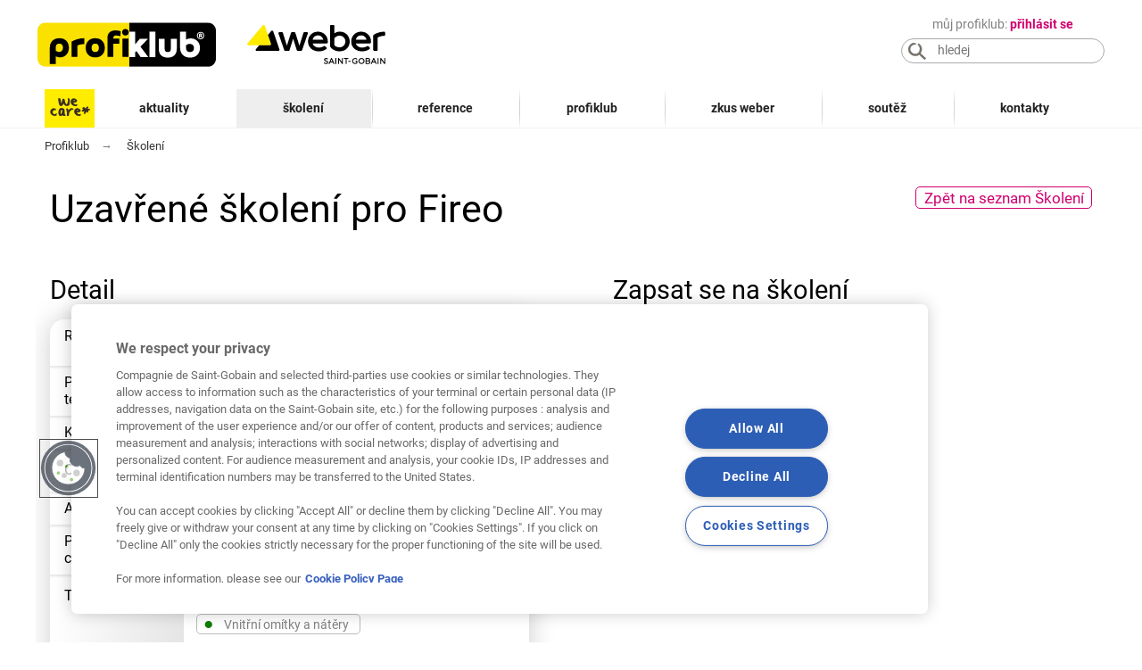

--- FILE ---
content_type: text/html; charset=utf-8
request_url: https://www.profiklub.cz/skoleni/detail/2337/
body_size: 3836
content:
<!doctype html>
<html>
<head>
    <!-- OneTrust Cookies Consent Notice start for www.profiklub.cz -->
    <script src="https://cdn.cookielaw.org/scripttemplates/otSDKStub.js"  type="text/javascript" charset="UTF-8" data-domain-script="3cb36ff8-e850-4ea6-bb3b-dbf73bda831e" ></script>
    <script type="text/javascript">
        function OptanonWrapper() { }
    </script>
    <!-- OneTrust Cookies Consent Notice end for www.profiklub.cz -->
    
	<meta charset="utf-8">
	<meta name="viewport" content="width=device-width, initial-scale=0.7">
	<meta name="description" content="">
	<meta property="og:title" content="Uzavřené školení pro Fireo — Profiklub">
	<meta property="og:description" content="">
	<script>(function (w, d, s, l, i){ w[l]=w[l]||[];w[l].push({ 'gtm.start':new Date().getTime(),event:'gtm.js'});var f=d.getElementsByTagName(s)[0],j=d.createElement(s),dl=l!='dataLayer'?'&l='+l:'';j.async=true;j.src='https://www.googletagmanager.com/gtm.js?id='+i+dl;f.parentNode.insertBefore(j,f);})(window, document, 'script', 'dataLayer', "GTM-WPTPTFG");</script>
	<link rel="apple-touch-icon" href="/resources/image/touch-icon.png" type="image/png">
	<link rel="icon" href="/resources/image/touch-icon.png">
	<link rel="stylesheet" href="/resources/style/global.css?1.1.1">
	<link rel="stylesheet" href="/resources/style/content.css?1.1.1">
	<link rel="stylesheet" href="/resources/style/mobile.css?1.1.1" media="only screen and (max-width:950px)">
	<link rel="stylesheet" href="/resources/style/concise.css?1.1.1" media="only screen and (max-width:700px)">
	<!--[if lte IE 8]>
	<link rel="stylesheet" href="/resources/style/ie8.css?1.1.1">
	<![endif]-->
	<title>Uzavřené školení pro Fireo — Profiklub</title>
	
</head>
<body class="event view-detail">
<noscript><iframe src="https://www.googletagmanager.com/ns.html?id=GTM-WPTPTFG" height="0" width="0" style="display:none;visibility:hidden"></iframe></noscript>
<div id="canvas">
	<div class="modal"></div>
	<div class="header">
		<div class="content">
			<a class="logo" title="Profiklub" href="/"></a>
			<a href="http://www.weber-terranova.cz" class="logo" title="Weber Saint-Gobain"></a>
			<form action="/search/">
				<p>můj profiklub: <a href="/sign/">přihlásit se</a></p>
				<input type="text" name="q" placeholder="hledej">
			</form>
		</div>
	</div>
	<div class="main menu">
		<div class="content">
			<ul><li><a href="/">Aktuality</a></li>
<li class="active"><a href="/skoleni/">Školení</a></li>
<li><a href="/reference/">Reference</a></li>
<li><a href="/profiklub/">Profiklub</a><ul><li><a href="/profiklub/souhlas-se-zpracovanim-os-udaju/">Souhlas se zpracováním os. údajů k marketingovým účelům</a></li>
<li><a href="/profiklub/pravidla-souteze/">Pravidla soutěže</a></li>
</ul></li>
<li><a href="/zkus-weber/">Zkus Weber</a></li>
<li><a href="/soutez-konec-mustr/">Soutěž</a></li>
<li><a href="/kontakty/">Kontakty</a></li>
</ul>
		</div>
	</div>
	<ul class="breadcrumbs content">
		<li itemtype="http://data-vocabulary.org/breadcrumb" itemscope>
			<a itemprop="url" href="/"><span itemprop="title">Profiklub</span></a></li>
		<li itemtype="http://data-vocabulary.org/breadcrumb" itemscope>
			<a itemprop="url" href="/skoleni/"><span itemprop="title">Školení</span></a></li>
	</ul>
	<div class="main content" id="snippet--content"><div class="article">
	<h1>Uzavřené školení pro Fireo
		<span></span>
		<a href="/skoleni/">Zpět na seznam Školení</a>
	</h1>


	<div class="multicol events">
		<div>
			<h2>Detail</h2>
			<table class="flatten">
				<tr>
					<th>Registrace</th>
					<td>pro 1 až 10 účastníků (<b>2 volných míst</b>)
						<div class="progressbar"><em style="width: 10%"></em>

							<div style="width: 80%"></div>
						</div>
					</td>
				</tr>
				<tr>
					<th>Plánovaný termín</th>
					<td><b>
						<time datetime="2023-02-17T09:00:00+01:00">17. 2. 2023, 09:00 — 12:00</time>
					</b></td>
				</tr>

				<tr>
					<th>Konec registrace</th>
					<td><b>
						<time datetime="2023-02-20T23:59:00+01:00" title="20.2.2023 23:59">před 3 lety</time>
					</b></td>
				</tr>
				<tr>
					<th>Oblast</th>
					<td>
						<ul class="tags">
							<li>
								<a title="Severní Čechy" href="/skoleni/?region=Severn%C3%AD+%C4%8Cechy"><span style="color:#e98922">●</span> Severní Čechy</a></li>
						</ul>
					</td>
				</tr>
				<tr>
					<th>Adresa</th>
					<td><a href="https://www.google.cz/maps/place/Ji%C4%8D%C3%ADnsk%C3%A1%20121%2C%20Liberec/">Jičínská 121, Liberec</a></td>
				</tr>
				<tr>
					<th>Platnost certifikátu</th>
					<td>17. 2. 2023 — 17. 2. 2024</td>
				</tr>
				<tr>
					<th>Téma</th>
					<td>
						<ul class="tags">
							<li>
								<a title="Vnější kontaktní zateplovací systémy (ETICS)" href="/skoleni/filter1/"><span style="color:#9400a1">●</span> Vnější kontaktní zateplovací…
								</a></li>
							<li>
								<a title="Vnitřní omítky a nátěry" href="/skoleni/filter2/"><span style="color:#107c04">●</span> Vnitřní omítky a nátěry
								</a></li>
							<li>
								<a title="Hydroizolační PUR systémy" href="/skoleni/filter4/"><span style="color:#cccc33">●</span> Hydroizolační PUR systémy
								</a></li>
							<li>
								<a title="Systémy pro obklady a dlažby" href="/skoleni/filter8/"><span style="color:#d94a23">●</span> Systémy pro obklady a dlažby
								</a></li>
							<li>
								<a title="Podlahové systémy" href="/skoleni/filter16/"><span style="color:#0b0498">●</span> Podlahové systémy
								</a></li>
							<li>
								<a title="Sanační systémy" href="/skoleni/filter32/"><span style="color:#06a7e4">●</span> Sanační systémy
								</a></li>
							<li>
								<a title="Epoxidové podlahové systémy" href="/skoleni/filter64/"><span style="color:#d68d13">●</span> Epoxidové podlahové systémy
								</a></li>
							<li>
								<a title="Fasádní materiály" href="/skoleni/filter128/"><span style="color:#d71c1c">●</span> Fasádní materiály
								</a></li>
						</ul>
					</td>
				</tr>
				<tr>
					<th>Program</th>
					<td class="condensed"><p>Provádění ETICS LOD Podlahy 3D tisk Sanace</p>
</td>
				</tr>
				<tr>
					<th>Školitel</th>
					<td>
						<b>Karel Těmín, Simona Němcová</b>
					</td>
				</tr>
			</table>
		</div>
		<div>
			<h2>Zapsat se na školení</h2>

			<p>Registrace je ukončena.</p>


		</div>
	</div>

</div>
</div>

	<div class="footer content">
		<div>
			<h2>Vítejte v Profiklubu,<br>vítejte v dobré společnosti!</h2>
			<p>Naším cílem je přinášet vám informace nejen o produktech a výrobních
				postupech společnosti Weber, ale i o celkovém dění v oboru stavebnictví.</p>
		</div>
		<div class="imprint">
			<p><b><a href="https://cz.weber">cz.weber</a> <a href="https://weber-panel.cz">weber-panel.cz</a> <a href="https://www.facebook.com/weber.profiklub/">najdete nás na <img src="/resources/image/f.svg" alt="Facebook" height="25" style="margin:0 0 -5px 5px"></a></b></p>
			<p>© Divize WEBER, Saint-Gobain Construction Products CZ a.s., všechna práva vyhrazena.<br>
				Použít texty, fotografie, videa, obrázky je povoleno jen se souhlasem provozovatele stránek. Design a programování: <a href="https://www.vlado.cz">Grafické studio VLADO</a></p>
		</div>
	</div>
</div>
<script src="https://ajax.googleapis.com/ajax/libs/jquery/2.1.4/jquery.min.js"></script>
<script src="https://ajax.googleapis.com/ajax/libs/jqueryui/1.11.4/jquery-ui.min.js"></script>
<script src="/resources/legacy/js/jquery.ba-throttle-debounce.min.js"></script>
<script src="/resources/script/main.js?1.1.1"></script>

<script>
	ga=function(){ ga.q.push(arguments)};ga.q=[];ga.l=+new Date;
	ga('create',"UA-10513000-3",'auto');ga('send','pageview');
</script>
<script src="https://www.google-analytics.com/analytics.js" async defer></script>
<script>
	var google_conversion_id = 855821655;
	var google_custom_params = window.google_tag_params;
	var google_remarketing_only = true;
</script>
<script src="https://www.googleadservices.com/pagead/conversion.js">
</script>
<script>
!function(f,b,e,v,n,t,s)
{ if(f.fbq)return;n=f.fbq=function(){ n.callMethod?
n.callMethod.apply(n,arguments):n.queue.push(arguments)};
if(!f._fbq)f._fbq=n;n.push=n;n.loaded=!0;n.version='2.0';
n.queue=[];t=b.createElement(e);t.async=!0;
t.src=v;s=b.getElementsByTagName(e)[0];
s.parentNode.insertBefore(t,s)}(window, document,'script',
'https://connect.facebook.net/en_US/fbevents.js');
fbq('init', "1724669471046051");
fbq('track', 'PageView');
</script>
<noscript><img height="1" width="1" style="display:none"
src="https://www.facebook.com/tr?id=1724669471046051&ev=PageView&noscript=1"
></noscript>
<noscript><img height="1" width="1" src="https://googleads.g.doubleclick.net/pagead/viewthroughconversion/855821655/?guid=ON&amp;script=0"></noscript>
<script src="https://www.google.com/recaptcha/api.js?render=6LdFssMUAAAAALdtgE7VHIO1tca_SNsAzmyyGQwg"></script>
<script>
	grecaptcha.ready(function () {
		var re = document.querySelector('input[name=recaptcha]')
		if (re) {
			re.form.addEventListener('submit', function (event) {
				event.preventDefault();
				grecaptcha.execute("6LdFssMUAAAAALdtgE7VHIO1tca_SNsAzmyyGQwg", {
					action: "Event"
				}).then(function (token) {
					re.value = token;
					re.form.submit();
				}).catch(function (error) {
					console.log(error);
					alert('Chyba při odeslání');
				})
			});
		}
	});
</script>
<script>
	WebFontConfig = {
		custom: { families: ['Weber','WeberBrush'], urls: ['/resources/style/font/stylesheet.css']}
		
	};
</script>
<script src="https://ajax.googleapis.com/ajax/libs/webfont/1.5.18/webfont.js" async defer></script><script src="https://cdn.popupsmart.com/bundle.js" data-id="860800" async defer></script>
</body>
</html>


--- FILE ---
content_type: text/html; charset=utf-8
request_url: https://www.google.com/recaptcha/api2/anchor?ar=1&k=6LdFssMUAAAAALdtgE7VHIO1tca_SNsAzmyyGQwg&co=aHR0cHM6Ly93d3cucHJvZmlrbHViLmN6OjQ0Mw..&hl=en&v=PoyoqOPhxBO7pBk68S4YbpHZ&size=invisible&anchor-ms=20000&execute-ms=30000&cb=yv3cd5c0mfs9
body_size: 48867
content:
<!DOCTYPE HTML><html dir="ltr" lang="en"><head><meta http-equiv="Content-Type" content="text/html; charset=UTF-8">
<meta http-equiv="X-UA-Compatible" content="IE=edge">
<title>reCAPTCHA</title>
<style type="text/css">
/* cyrillic-ext */
@font-face {
  font-family: 'Roboto';
  font-style: normal;
  font-weight: 400;
  font-stretch: 100%;
  src: url(//fonts.gstatic.com/s/roboto/v48/KFO7CnqEu92Fr1ME7kSn66aGLdTylUAMa3GUBHMdazTgWw.woff2) format('woff2');
  unicode-range: U+0460-052F, U+1C80-1C8A, U+20B4, U+2DE0-2DFF, U+A640-A69F, U+FE2E-FE2F;
}
/* cyrillic */
@font-face {
  font-family: 'Roboto';
  font-style: normal;
  font-weight: 400;
  font-stretch: 100%;
  src: url(//fonts.gstatic.com/s/roboto/v48/KFO7CnqEu92Fr1ME7kSn66aGLdTylUAMa3iUBHMdazTgWw.woff2) format('woff2');
  unicode-range: U+0301, U+0400-045F, U+0490-0491, U+04B0-04B1, U+2116;
}
/* greek-ext */
@font-face {
  font-family: 'Roboto';
  font-style: normal;
  font-weight: 400;
  font-stretch: 100%;
  src: url(//fonts.gstatic.com/s/roboto/v48/KFO7CnqEu92Fr1ME7kSn66aGLdTylUAMa3CUBHMdazTgWw.woff2) format('woff2');
  unicode-range: U+1F00-1FFF;
}
/* greek */
@font-face {
  font-family: 'Roboto';
  font-style: normal;
  font-weight: 400;
  font-stretch: 100%;
  src: url(//fonts.gstatic.com/s/roboto/v48/KFO7CnqEu92Fr1ME7kSn66aGLdTylUAMa3-UBHMdazTgWw.woff2) format('woff2');
  unicode-range: U+0370-0377, U+037A-037F, U+0384-038A, U+038C, U+038E-03A1, U+03A3-03FF;
}
/* math */
@font-face {
  font-family: 'Roboto';
  font-style: normal;
  font-weight: 400;
  font-stretch: 100%;
  src: url(//fonts.gstatic.com/s/roboto/v48/KFO7CnqEu92Fr1ME7kSn66aGLdTylUAMawCUBHMdazTgWw.woff2) format('woff2');
  unicode-range: U+0302-0303, U+0305, U+0307-0308, U+0310, U+0312, U+0315, U+031A, U+0326-0327, U+032C, U+032F-0330, U+0332-0333, U+0338, U+033A, U+0346, U+034D, U+0391-03A1, U+03A3-03A9, U+03B1-03C9, U+03D1, U+03D5-03D6, U+03F0-03F1, U+03F4-03F5, U+2016-2017, U+2034-2038, U+203C, U+2040, U+2043, U+2047, U+2050, U+2057, U+205F, U+2070-2071, U+2074-208E, U+2090-209C, U+20D0-20DC, U+20E1, U+20E5-20EF, U+2100-2112, U+2114-2115, U+2117-2121, U+2123-214F, U+2190, U+2192, U+2194-21AE, U+21B0-21E5, U+21F1-21F2, U+21F4-2211, U+2213-2214, U+2216-22FF, U+2308-230B, U+2310, U+2319, U+231C-2321, U+2336-237A, U+237C, U+2395, U+239B-23B7, U+23D0, U+23DC-23E1, U+2474-2475, U+25AF, U+25B3, U+25B7, U+25BD, U+25C1, U+25CA, U+25CC, U+25FB, U+266D-266F, U+27C0-27FF, U+2900-2AFF, U+2B0E-2B11, U+2B30-2B4C, U+2BFE, U+3030, U+FF5B, U+FF5D, U+1D400-1D7FF, U+1EE00-1EEFF;
}
/* symbols */
@font-face {
  font-family: 'Roboto';
  font-style: normal;
  font-weight: 400;
  font-stretch: 100%;
  src: url(//fonts.gstatic.com/s/roboto/v48/KFO7CnqEu92Fr1ME7kSn66aGLdTylUAMaxKUBHMdazTgWw.woff2) format('woff2');
  unicode-range: U+0001-000C, U+000E-001F, U+007F-009F, U+20DD-20E0, U+20E2-20E4, U+2150-218F, U+2190, U+2192, U+2194-2199, U+21AF, U+21E6-21F0, U+21F3, U+2218-2219, U+2299, U+22C4-22C6, U+2300-243F, U+2440-244A, U+2460-24FF, U+25A0-27BF, U+2800-28FF, U+2921-2922, U+2981, U+29BF, U+29EB, U+2B00-2BFF, U+4DC0-4DFF, U+FFF9-FFFB, U+10140-1018E, U+10190-1019C, U+101A0, U+101D0-101FD, U+102E0-102FB, U+10E60-10E7E, U+1D2C0-1D2D3, U+1D2E0-1D37F, U+1F000-1F0FF, U+1F100-1F1AD, U+1F1E6-1F1FF, U+1F30D-1F30F, U+1F315, U+1F31C, U+1F31E, U+1F320-1F32C, U+1F336, U+1F378, U+1F37D, U+1F382, U+1F393-1F39F, U+1F3A7-1F3A8, U+1F3AC-1F3AF, U+1F3C2, U+1F3C4-1F3C6, U+1F3CA-1F3CE, U+1F3D4-1F3E0, U+1F3ED, U+1F3F1-1F3F3, U+1F3F5-1F3F7, U+1F408, U+1F415, U+1F41F, U+1F426, U+1F43F, U+1F441-1F442, U+1F444, U+1F446-1F449, U+1F44C-1F44E, U+1F453, U+1F46A, U+1F47D, U+1F4A3, U+1F4B0, U+1F4B3, U+1F4B9, U+1F4BB, U+1F4BF, U+1F4C8-1F4CB, U+1F4D6, U+1F4DA, U+1F4DF, U+1F4E3-1F4E6, U+1F4EA-1F4ED, U+1F4F7, U+1F4F9-1F4FB, U+1F4FD-1F4FE, U+1F503, U+1F507-1F50B, U+1F50D, U+1F512-1F513, U+1F53E-1F54A, U+1F54F-1F5FA, U+1F610, U+1F650-1F67F, U+1F687, U+1F68D, U+1F691, U+1F694, U+1F698, U+1F6AD, U+1F6B2, U+1F6B9-1F6BA, U+1F6BC, U+1F6C6-1F6CF, U+1F6D3-1F6D7, U+1F6E0-1F6EA, U+1F6F0-1F6F3, U+1F6F7-1F6FC, U+1F700-1F7FF, U+1F800-1F80B, U+1F810-1F847, U+1F850-1F859, U+1F860-1F887, U+1F890-1F8AD, U+1F8B0-1F8BB, U+1F8C0-1F8C1, U+1F900-1F90B, U+1F93B, U+1F946, U+1F984, U+1F996, U+1F9E9, U+1FA00-1FA6F, U+1FA70-1FA7C, U+1FA80-1FA89, U+1FA8F-1FAC6, U+1FACE-1FADC, U+1FADF-1FAE9, U+1FAF0-1FAF8, U+1FB00-1FBFF;
}
/* vietnamese */
@font-face {
  font-family: 'Roboto';
  font-style: normal;
  font-weight: 400;
  font-stretch: 100%;
  src: url(//fonts.gstatic.com/s/roboto/v48/KFO7CnqEu92Fr1ME7kSn66aGLdTylUAMa3OUBHMdazTgWw.woff2) format('woff2');
  unicode-range: U+0102-0103, U+0110-0111, U+0128-0129, U+0168-0169, U+01A0-01A1, U+01AF-01B0, U+0300-0301, U+0303-0304, U+0308-0309, U+0323, U+0329, U+1EA0-1EF9, U+20AB;
}
/* latin-ext */
@font-face {
  font-family: 'Roboto';
  font-style: normal;
  font-weight: 400;
  font-stretch: 100%;
  src: url(//fonts.gstatic.com/s/roboto/v48/KFO7CnqEu92Fr1ME7kSn66aGLdTylUAMa3KUBHMdazTgWw.woff2) format('woff2');
  unicode-range: U+0100-02BA, U+02BD-02C5, U+02C7-02CC, U+02CE-02D7, U+02DD-02FF, U+0304, U+0308, U+0329, U+1D00-1DBF, U+1E00-1E9F, U+1EF2-1EFF, U+2020, U+20A0-20AB, U+20AD-20C0, U+2113, U+2C60-2C7F, U+A720-A7FF;
}
/* latin */
@font-face {
  font-family: 'Roboto';
  font-style: normal;
  font-weight: 400;
  font-stretch: 100%;
  src: url(//fonts.gstatic.com/s/roboto/v48/KFO7CnqEu92Fr1ME7kSn66aGLdTylUAMa3yUBHMdazQ.woff2) format('woff2');
  unicode-range: U+0000-00FF, U+0131, U+0152-0153, U+02BB-02BC, U+02C6, U+02DA, U+02DC, U+0304, U+0308, U+0329, U+2000-206F, U+20AC, U+2122, U+2191, U+2193, U+2212, U+2215, U+FEFF, U+FFFD;
}
/* cyrillic-ext */
@font-face {
  font-family: 'Roboto';
  font-style: normal;
  font-weight: 500;
  font-stretch: 100%;
  src: url(//fonts.gstatic.com/s/roboto/v48/KFO7CnqEu92Fr1ME7kSn66aGLdTylUAMa3GUBHMdazTgWw.woff2) format('woff2');
  unicode-range: U+0460-052F, U+1C80-1C8A, U+20B4, U+2DE0-2DFF, U+A640-A69F, U+FE2E-FE2F;
}
/* cyrillic */
@font-face {
  font-family: 'Roboto';
  font-style: normal;
  font-weight: 500;
  font-stretch: 100%;
  src: url(//fonts.gstatic.com/s/roboto/v48/KFO7CnqEu92Fr1ME7kSn66aGLdTylUAMa3iUBHMdazTgWw.woff2) format('woff2');
  unicode-range: U+0301, U+0400-045F, U+0490-0491, U+04B0-04B1, U+2116;
}
/* greek-ext */
@font-face {
  font-family: 'Roboto';
  font-style: normal;
  font-weight: 500;
  font-stretch: 100%;
  src: url(//fonts.gstatic.com/s/roboto/v48/KFO7CnqEu92Fr1ME7kSn66aGLdTylUAMa3CUBHMdazTgWw.woff2) format('woff2');
  unicode-range: U+1F00-1FFF;
}
/* greek */
@font-face {
  font-family: 'Roboto';
  font-style: normal;
  font-weight: 500;
  font-stretch: 100%;
  src: url(//fonts.gstatic.com/s/roboto/v48/KFO7CnqEu92Fr1ME7kSn66aGLdTylUAMa3-UBHMdazTgWw.woff2) format('woff2');
  unicode-range: U+0370-0377, U+037A-037F, U+0384-038A, U+038C, U+038E-03A1, U+03A3-03FF;
}
/* math */
@font-face {
  font-family: 'Roboto';
  font-style: normal;
  font-weight: 500;
  font-stretch: 100%;
  src: url(//fonts.gstatic.com/s/roboto/v48/KFO7CnqEu92Fr1ME7kSn66aGLdTylUAMawCUBHMdazTgWw.woff2) format('woff2');
  unicode-range: U+0302-0303, U+0305, U+0307-0308, U+0310, U+0312, U+0315, U+031A, U+0326-0327, U+032C, U+032F-0330, U+0332-0333, U+0338, U+033A, U+0346, U+034D, U+0391-03A1, U+03A3-03A9, U+03B1-03C9, U+03D1, U+03D5-03D6, U+03F0-03F1, U+03F4-03F5, U+2016-2017, U+2034-2038, U+203C, U+2040, U+2043, U+2047, U+2050, U+2057, U+205F, U+2070-2071, U+2074-208E, U+2090-209C, U+20D0-20DC, U+20E1, U+20E5-20EF, U+2100-2112, U+2114-2115, U+2117-2121, U+2123-214F, U+2190, U+2192, U+2194-21AE, U+21B0-21E5, U+21F1-21F2, U+21F4-2211, U+2213-2214, U+2216-22FF, U+2308-230B, U+2310, U+2319, U+231C-2321, U+2336-237A, U+237C, U+2395, U+239B-23B7, U+23D0, U+23DC-23E1, U+2474-2475, U+25AF, U+25B3, U+25B7, U+25BD, U+25C1, U+25CA, U+25CC, U+25FB, U+266D-266F, U+27C0-27FF, U+2900-2AFF, U+2B0E-2B11, U+2B30-2B4C, U+2BFE, U+3030, U+FF5B, U+FF5D, U+1D400-1D7FF, U+1EE00-1EEFF;
}
/* symbols */
@font-face {
  font-family: 'Roboto';
  font-style: normal;
  font-weight: 500;
  font-stretch: 100%;
  src: url(//fonts.gstatic.com/s/roboto/v48/KFO7CnqEu92Fr1ME7kSn66aGLdTylUAMaxKUBHMdazTgWw.woff2) format('woff2');
  unicode-range: U+0001-000C, U+000E-001F, U+007F-009F, U+20DD-20E0, U+20E2-20E4, U+2150-218F, U+2190, U+2192, U+2194-2199, U+21AF, U+21E6-21F0, U+21F3, U+2218-2219, U+2299, U+22C4-22C6, U+2300-243F, U+2440-244A, U+2460-24FF, U+25A0-27BF, U+2800-28FF, U+2921-2922, U+2981, U+29BF, U+29EB, U+2B00-2BFF, U+4DC0-4DFF, U+FFF9-FFFB, U+10140-1018E, U+10190-1019C, U+101A0, U+101D0-101FD, U+102E0-102FB, U+10E60-10E7E, U+1D2C0-1D2D3, U+1D2E0-1D37F, U+1F000-1F0FF, U+1F100-1F1AD, U+1F1E6-1F1FF, U+1F30D-1F30F, U+1F315, U+1F31C, U+1F31E, U+1F320-1F32C, U+1F336, U+1F378, U+1F37D, U+1F382, U+1F393-1F39F, U+1F3A7-1F3A8, U+1F3AC-1F3AF, U+1F3C2, U+1F3C4-1F3C6, U+1F3CA-1F3CE, U+1F3D4-1F3E0, U+1F3ED, U+1F3F1-1F3F3, U+1F3F5-1F3F7, U+1F408, U+1F415, U+1F41F, U+1F426, U+1F43F, U+1F441-1F442, U+1F444, U+1F446-1F449, U+1F44C-1F44E, U+1F453, U+1F46A, U+1F47D, U+1F4A3, U+1F4B0, U+1F4B3, U+1F4B9, U+1F4BB, U+1F4BF, U+1F4C8-1F4CB, U+1F4D6, U+1F4DA, U+1F4DF, U+1F4E3-1F4E6, U+1F4EA-1F4ED, U+1F4F7, U+1F4F9-1F4FB, U+1F4FD-1F4FE, U+1F503, U+1F507-1F50B, U+1F50D, U+1F512-1F513, U+1F53E-1F54A, U+1F54F-1F5FA, U+1F610, U+1F650-1F67F, U+1F687, U+1F68D, U+1F691, U+1F694, U+1F698, U+1F6AD, U+1F6B2, U+1F6B9-1F6BA, U+1F6BC, U+1F6C6-1F6CF, U+1F6D3-1F6D7, U+1F6E0-1F6EA, U+1F6F0-1F6F3, U+1F6F7-1F6FC, U+1F700-1F7FF, U+1F800-1F80B, U+1F810-1F847, U+1F850-1F859, U+1F860-1F887, U+1F890-1F8AD, U+1F8B0-1F8BB, U+1F8C0-1F8C1, U+1F900-1F90B, U+1F93B, U+1F946, U+1F984, U+1F996, U+1F9E9, U+1FA00-1FA6F, U+1FA70-1FA7C, U+1FA80-1FA89, U+1FA8F-1FAC6, U+1FACE-1FADC, U+1FADF-1FAE9, U+1FAF0-1FAF8, U+1FB00-1FBFF;
}
/* vietnamese */
@font-face {
  font-family: 'Roboto';
  font-style: normal;
  font-weight: 500;
  font-stretch: 100%;
  src: url(//fonts.gstatic.com/s/roboto/v48/KFO7CnqEu92Fr1ME7kSn66aGLdTylUAMa3OUBHMdazTgWw.woff2) format('woff2');
  unicode-range: U+0102-0103, U+0110-0111, U+0128-0129, U+0168-0169, U+01A0-01A1, U+01AF-01B0, U+0300-0301, U+0303-0304, U+0308-0309, U+0323, U+0329, U+1EA0-1EF9, U+20AB;
}
/* latin-ext */
@font-face {
  font-family: 'Roboto';
  font-style: normal;
  font-weight: 500;
  font-stretch: 100%;
  src: url(//fonts.gstatic.com/s/roboto/v48/KFO7CnqEu92Fr1ME7kSn66aGLdTylUAMa3KUBHMdazTgWw.woff2) format('woff2');
  unicode-range: U+0100-02BA, U+02BD-02C5, U+02C7-02CC, U+02CE-02D7, U+02DD-02FF, U+0304, U+0308, U+0329, U+1D00-1DBF, U+1E00-1E9F, U+1EF2-1EFF, U+2020, U+20A0-20AB, U+20AD-20C0, U+2113, U+2C60-2C7F, U+A720-A7FF;
}
/* latin */
@font-face {
  font-family: 'Roboto';
  font-style: normal;
  font-weight: 500;
  font-stretch: 100%;
  src: url(//fonts.gstatic.com/s/roboto/v48/KFO7CnqEu92Fr1ME7kSn66aGLdTylUAMa3yUBHMdazQ.woff2) format('woff2');
  unicode-range: U+0000-00FF, U+0131, U+0152-0153, U+02BB-02BC, U+02C6, U+02DA, U+02DC, U+0304, U+0308, U+0329, U+2000-206F, U+20AC, U+2122, U+2191, U+2193, U+2212, U+2215, U+FEFF, U+FFFD;
}
/* cyrillic-ext */
@font-face {
  font-family: 'Roboto';
  font-style: normal;
  font-weight: 900;
  font-stretch: 100%;
  src: url(//fonts.gstatic.com/s/roboto/v48/KFO7CnqEu92Fr1ME7kSn66aGLdTylUAMa3GUBHMdazTgWw.woff2) format('woff2');
  unicode-range: U+0460-052F, U+1C80-1C8A, U+20B4, U+2DE0-2DFF, U+A640-A69F, U+FE2E-FE2F;
}
/* cyrillic */
@font-face {
  font-family: 'Roboto';
  font-style: normal;
  font-weight: 900;
  font-stretch: 100%;
  src: url(//fonts.gstatic.com/s/roboto/v48/KFO7CnqEu92Fr1ME7kSn66aGLdTylUAMa3iUBHMdazTgWw.woff2) format('woff2');
  unicode-range: U+0301, U+0400-045F, U+0490-0491, U+04B0-04B1, U+2116;
}
/* greek-ext */
@font-face {
  font-family: 'Roboto';
  font-style: normal;
  font-weight: 900;
  font-stretch: 100%;
  src: url(//fonts.gstatic.com/s/roboto/v48/KFO7CnqEu92Fr1ME7kSn66aGLdTylUAMa3CUBHMdazTgWw.woff2) format('woff2');
  unicode-range: U+1F00-1FFF;
}
/* greek */
@font-face {
  font-family: 'Roboto';
  font-style: normal;
  font-weight: 900;
  font-stretch: 100%;
  src: url(//fonts.gstatic.com/s/roboto/v48/KFO7CnqEu92Fr1ME7kSn66aGLdTylUAMa3-UBHMdazTgWw.woff2) format('woff2');
  unicode-range: U+0370-0377, U+037A-037F, U+0384-038A, U+038C, U+038E-03A1, U+03A3-03FF;
}
/* math */
@font-face {
  font-family: 'Roboto';
  font-style: normal;
  font-weight: 900;
  font-stretch: 100%;
  src: url(//fonts.gstatic.com/s/roboto/v48/KFO7CnqEu92Fr1ME7kSn66aGLdTylUAMawCUBHMdazTgWw.woff2) format('woff2');
  unicode-range: U+0302-0303, U+0305, U+0307-0308, U+0310, U+0312, U+0315, U+031A, U+0326-0327, U+032C, U+032F-0330, U+0332-0333, U+0338, U+033A, U+0346, U+034D, U+0391-03A1, U+03A3-03A9, U+03B1-03C9, U+03D1, U+03D5-03D6, U+03F0-03F1, U+03F4-03F5, U+2016-2017, U+2034-2038, U+203C, U+2040, U+2043, U+2047, U+2050, U+2057, U+205F, U+2070-2071, U+2074-208E, U+2090-209C, U+20D0-20DC, U+20E1, U+20E5-20EF, U+2100-2112, U+2114-2115, U+2117-2121, U+2123-214F, U+2190, U+2192, U+2194-21AE, U+21B0-21E5, U+21F1-21F2, U+21F4-2211, U+2213-2214, U+2216-22FF, U+2308-230B, U+2310, U+2319, U+231C-2321, U+2336-237A, U+237C, U+2395, U+239B-23B7, U+23D0, U+23DC-23E1, U+2474-2475, U+25AF, U+25B3, U+25B7, U+25BD, U+25C1, U+25CA, U+25CC, U+25FB, U+266D-266F, U+27C0-27FF, U+2900-2AFF, U+2B0E-2B11, U+2B30-2B4C, U+2BFE, U+3030, U+FF5B, U+FF5D, U+1D400-1D7FF, U+1EE00-1EEFF;
}
/* symbols */
@font-face {
  font-family: 'Roboto';
  font-style: normal;
  font-weight: 900;
  font-stretch: 100%;
  src: url(//fonts.gstatic.com/s/roboto/v48/KFO7CnqEu92Fr1ME7kSn66aGLdTylUAMaxKUBHMdazTgWw.woff2) format('woff2');
  unicode-range: U+0001-000C, U+000E-001F, U+007F-009F, U+20DD-20E0, U+20E2-20E4, U+2150-218F, U+2190, U+2192, U+2194-2199, U+21AF, U+21E6-21F0, U+21F3, U+2218-2219, U+2299, U+22C4-22C6, U+2300-243F, U+2440-244A, U+2460-24FF, U+25A0-27BF, U+2800-28FF, U+2921-2922, U+2981, U+29BF, U+29EB, U+2B00-2BFF, U+4DC0-4DFF, U+FFF9-FFFB, U+10140-1018E, U+10190-1019C, U+101A0, U+101D0-101FD, U+102E0-102FB, U+10E60-10E7E, U+1D2C0-1D2D3, U+1D2E0-1D37F, U+1F000-1F0FF, U+1F100-1F1AD, U+1F1E6-1F1FF, U+1F30D-1F30F, U+1F315, U+1F31C, U+1F31E, U+1F320-1F32C, U+1F336, U+1F378, U+1F37D, U+1F382, U+1F393-1F39F, U+1F3A7-1F3A8, U+1F3AC-1F3AF, U+1F3C2, U+1F3C4-1F3C6, U+1F3CA-1F3CE, U+1F3D4-1F3E0, U+1F3ED, U+1F3F1-1F3F3, U+1F3F5-1F3F7, U+1F408, U+1F415, U+1F41F, U+1F426, U+1F43F, U+1F441-1F442, U+1F444, U+1F446-1F449, U+1F44C-1F44E, U+1F453, U+1F46A, U+1F47D, U+1F4A3, U+1F4B0, U+1F4B3, U+1F4B9, U+1F4BB, U+1F4BF, U+1F4C8-1F4CB, U+1F4D6, U+1F4DA, U+1F4DF, U+1F4E3-1F4E6, U+1F4EA-1F4ED, U+1F4F7, U+1F4F9-1F4FB, U+1F4FD-1F4FE, U+1F503, U+1F507-1F50B, U+1F50D, U+1F512-1F513, U+1F53E-1F54A, U+1F54F-1F5FA, U+1F610, U+1F650-1F67F, U+1F687, U+1F68D, U+1F691, U+1F694, U+1F698, U+1F6AD, U+1F6B2, U+1F6B9-1F6BA, U+1F6BC, U+1F6C6-1F6CF, U+1F6D3-1F6D7, U+1F6E0-1F6EA, U+1F6F0-1F6F3, U+1F6F7-1F6FC, U+1F700-1F7FF, U+1F800-1F80B, U+1F810-1F847, U+1F850-1F859, U+1F860-1F887, U+1F890-1F8AD, U+1F8B0-1F8BB, U+1F8C0-1F8C1, U+1F900-1F90B, U+1F93B, U+1F946, U+1F984, U+1F996, U+1F9E9, U+1FA00-1FA6F, U+1FA70-1FA7C, U+1FA80-1FA89, U+1FA8F-1FAC6, U+1FACE-1FADC, U+1FADF-1FAE9, U+1FAF0-1FAF8, U+1FB00-1FBFF;
}
/* vietnamese */
@font-face {
  font-family: 'Roboto';
  font-style: normal;
  font-weight: 900;
  font-stretch: 100%;
  src: url(//fonts.gstatic.com/s/roboto/v48/KFO7CnqEu92Fr1ME7kSn66aGLdTylUAMa3OUBHMdazTgWw.woff2) format('woff2');
  unicode-range: U+0102-0103, U+0110-0111, U+0128-0129, U+0168-0169, U+01A0-01A1, U+01AF-01B0, U+0300-0301, U+0303-0304, U+0308-0309, U+0323, U+0329, U+1EA0-1EF9, U+20AB;
}
/* latin-ext */
@font-face {
  font-family: 'Roboto';
  font-style: normal;
  font-weight: 900;
  font-stretch: 100%;
  src: url(//fonts.gstatic.com/s/roboto/v48/KFO7CnqEu92Fr1ME7kSn66aGLdTylUAMa3KUBHMdazTgWw.woff2) format('woff2');
  unicode-range: U+0100-02BA, U+02BD-02C5, U+02C7-02CC, U+02CE-02D7, U+02DD-02FF, U+0304, U+0308, U+0329, U+1D00-1DBF, U+1E00-1E9F, U+1EF2-1EFF, U+2020, U+20A0-20AB, U+20AD-20C0, U+2113, U+2C60-2C7F, U+A720-A7FF;
}
/* latin */
@font-face {
  font-family: 'Roboto';
  font-style: normal;
  font-weight: 900;
  font-stretch: 100%;
  src: url(//fonts.gstatic.com/s/roboto/v48/KFO7CnqEu92Fr1ME7kSn66aGLdTylUAMa3yUBHMdazQ.woff2) format('woff2');
  unicode-range: U+0000-00FF, U+0131, U+0152-0153, U+02BB-02BC, U+02C6, U+02DA, U+02DC, U+0304, U+0308, U+0329, U+2000-206F, U+20AC, U+2122, U+2191, U+2193, U+2212, U+2215, U+FEFF, U+FFFD;
}

</style>
<link rel="stylesheet" type="text/css" href="https://www.gstatic.com/recaptcha/releases/PoyoqOPhxBO7pBk68S4YbpHZ/styles__ltr.css">
<script nonce="wn5sCv4ZZ76vltTpkIMusg" type="text/javascript">window['__recaptcha_api'] = 'https://www.google.com/recaptcha/api2/';</script>
<script type="text/javascript" src="https://www.gstatic.com/recaptcha/releases/PoyoqOPhxBO7pBk68S4YbpHZ/recaptcha__en.js" nonce="wn5sCv4ZZ76vltTpkIMusg">
      
    </script></head>
<body><div id="rc-anchor-alert" class="rc-anchor-alert"></div>
<input type="hidden" id="recaptcha-token" value="[base64]">
<script type="text/javascript" nonce="wn5sCv4ZZ76vltTpkIMusg">
      recaptcha.anchor.Main.init("[\x22ainput\x22,[\x22bgdata\x22,\x22\x22,\[base64]/[base64]/[base64]/ZyhXLGgpOnEoW04sMjEsbF0sVywwKSxoKSxmYWxzZSxmYWxzZSl9Y2F0Y2goayl7RygzNTgsVyk/[base64]/[base64]/[base64]/[base64]/[base64]/[base64]/[base64]/bmV3IEJbT10oRFswXSk6dz09Mj9uZXcgQltPXShEWzBdLERbMV0pOnc9PTM/bmV3IEJbT10oRFswXSxEWzFdLERbMl0pOnc9PTQ/[base64]/[base64]/[base64]/[base64]/[base64]\\u003d\x22,\[base64]\x22,\x22Q3AKTsO9w40aEn1Hwpd/w4gmMlw3wr7Cul/Dj2IOR8KCUQnCusOeJE5yFFfDt8Oawq7CkxQEXMOOw6TCpzNqFVnDlAjDlX8qwqt3IsKhw73Cm8KbIjEWw4LClRzCkBN1wpE/[base64]/CXfDth/CnsKzZhrDjMOVwrjCrRkJQMOuYcOtw7AjccOEw6/CpCIxw57ClsOlFCPDvSLCg8KTw4XDnDrDlkUbV8KKOCvDt2DCusOrw4sabcKiVwU2TMKfw7PClybDucKCCMOgw5PDrcKPwqUNQj/CkXjDoS4Vw7BFwr7DrsKww73CtcK4w5bDuAh6UsKqd3EAcErDhWo4wpXDnW/[base64]/CmFggw7PDtcO/woTCgsKCw4LDq8K0wqU7wqDDvAoiwoYICRZyV8K/w4XDqwjCmAjCnD9/[base64]/w6xQVsORw7nCiUPDhsOdw73CgcKiw77CqcKSw7XCuMOdw6HDmB1camtGV8Kgwo4aQEzCnTDDmgbCg8KRKcK2w70sWMKvEsKNWcK6cGlbAcOIAndmLxTCkzXDpDJkB8O/w6TDvcOaw7YeGUjDkFIcwr7DhB3Cu2RNwq7DlMKEDDTDpnfCsMOyFG3Djn/[base64]/Dl3EwB1l3WcK8wr8se8Ocw5LDrDNZHcOmwo3CgcKac8OPBcOBwq1FasO1EC8Sc8OHw4PCq8KgwoNHw506b37CixbDucKEw7PDk8OxFSdQV18sIGHDqE/Cox/DtQFkw5fCtmnCkwDCpcK1w4M3wpkYaUl5HMOAw5vDhTM0wpDDpgxdwqvCsWM/w4cEw7l9w7EnwqDCvMKcK8KgwqwHfFprwpDDoFrCh8KvV2dBwovCmh80H8OFCj47XjJqPsOwwrTDjMOVdsOCw4fCngbDrwzDvTMPw6DDrDvDvUPDiMO2UAgrwqfDh0HDjD7CmMKVTHYZd8K1w5R5EAzDnsKAw7rCg8KJU8Ovw4MsPwtjfgbDun/DgMOoQcOMQnLCrzELesKow49ww7RXw7nCpsOXw4zDncKsLcOePUjDk8OPw47CgFJZwrQ7E8KDwqF0VcO7M3LDhVTCoXYqDcKmfGfDp8KwwofDuzvDpgTDu8KuWUxcwpfCnBLDn1/CsWFtIsKWdcKqKVrDocOYwovDp8OgVVDCgncSL8OKM8OpwrJ/[base64]/DssK8JwgwFhPDocO3SgvDuxvDsTTCg8K5w6HDmMKxNEvDpB8Awq0Uw4VjwodIwplhWMKhAmN2KG/CiMKPw4FCw7IRIsOywqxqw5jDolnCiMKFT8Ktw5/Dh8KqL8KswrzCrMOydcOyUMKkw73DssO4wocdw7cawqHDuFsHwr7CqCLDlcKFwrB8w47CgMOhc3/CjsO+PzXDq03CusKWHCXCpsO9w7XDm34Owppaw5NhY8KFIFtxYAMnw5tWwpXDjS8KZMOkFMKeVcO0w7rCu8OMWRnChcO3b8K5GcKtwpwaw6Vyw6/Cm8O1w6kNwovDhcKKw7sbwpjDsBfCiTEAwp03woxfwrfClQFyfsK/w5jDn8ODRFQtQMKow7R3w4XDnXs7wprChsOtwr7CucK+woHCucKWDcKvwqNZwrIVwqFSw5nCpjgww5TCjFnDg0bDtUhcUcOXw44fw54FUsKfwpDDvMKzaR/[base64]/[base64]/[base64]/DscO1RMODG8OqwoBXw48HchzCkcKEwpDCjjYPfnDCtsOgeMKCw4F/wq7CjGVBJMO0P8Otb1TCnG46C2zDqG7CvMOkwpsrN8K4ZMKTwpxsXcKtfMK/w6nDqyTCrcORw6Z2acORQGoVNMOBwrrCscObw7rDgG5wwrk4wrHDmkhdahh8wpTCvnnDgQw2Yj5ZPDluwqXDtlwmUlAQSMO7w74+w43DlsOkT8OTwpd+FsKLFsKASlFew7/DgT7CqcK5w4fChyrDglHDhG0mXC5wQDAoR8K7wrNrwpMHcwMMw7bCgT1Ew6/CqVpvwoAtCWTCqXAnw6nCicKIw7FjVV/CkXzCqcKhT8KrwrLDrGogb8KCwrDCscKOF2d4wqDCkMObEMONwozDv3nDqwwmC8Kgwr/[base64]/[base64]/Cr8KYLTdywphtw7xcwqTCj8KIw6zDkcONbS1RwpMwwrpnVjPCoMKvw4QAwopLwrNrRBzDjsKIcyImAGzCvsKjCsK7wrbDpMKFLcOkwpN3YsKAwr0RwrnDssKHVWBiw7IGw7dDwpciw4vDuMKuUcKbwqhWYBXCtks4w48zWUEfw7cPw7/Dq8OrwpbDn8KQw64rwrBTVnHDiMKRwpXDnDnClMOhRsKLw73Cl8KDDcKLGMOEaCTDmcKTS3fDocKDOcO3TEXChcOUZ8Ocw5Z/Q8Khw6LCqGltwrRiPhQSwpjDtz7DuMOvwojDq8KuOip3w5jDtsOLwpTCo3/[base64]/CtsOOYxfDu8KZN8Kqw4kfaMKICzjCrcKOHhscWcKKNwBCw4hMB8KzInbDhMO8w7fCgzNaBcKaVSlgwoU7w6zCmcKEBcKoQ8KIw5tawpHCkMK6w6TDo18tAsOvwodbwr7DrH05w4PDlBnDrsKEwps8wpbDmA3Dug1hw4N/QcKsw7bDknzDksK7wq3DjsOaw6wYPcOAwpQ3FsK6SMKZV8KKwqDDrC9qw7J1R0IlVTw4SBPDrMK8Lx/DjcO6YsOLw7/[base64]/wr5FUGFdw5XDlsOgw6B8wpIHw7pxwp3DvQ1PZVPCi2sub8KWRsKYwrzDoWLDhzXCqywyU8KtwqV0ODzDkMO0woPCmA7CvcOPw47Ck2loB2LDtj7Dm8Klwpdtw4jDq19twrfCoGkUw5/DoXAUbsK4QcKqCMKgwr5tw4vDlcOXK1jDiRjDkDbDj2PDsl3DgTzCuA/CkMKkHcKCCMKnH8KdBWnCu3Fbwp7Cvm80HnMaCCDDs2HDrDnCgMKOVm5EwrwiwrxywoTDgMO5Sl8Owq/CjsKQwofDp8KrwpnDuMO/XX7Ckzw6F8OTwrvCqEMHwp4AcFPChAxHw5/[base64]/[base64]/[base64]/DmsK0RVTDkF1ybSXClk3CsjAuHwYgwolpw4rDlsOfw6N3X8OvExJIY8O4HsKfCcKTw5tZw4pMR8OzXVhFwqXCv8O/wrPDhGlKVWvCuCZZAcOaYHnCgQTCrEDDusOqc8O7w5DCh8OlccOKXX/[base64]/Qwk6wozCsWTCmXkqNcOTUGPDsMKOfG7CrcKBOcOyw5VAAUPCjDlzdwvDjWFxwodWwqHDpnQiw5IdPsKLCAsSEMOIw5ItwrFSVzRVBcOzw4lvSMK1IMK5esO3RTzCucO8w41xw7PDkcOZw4LDqMOYby/Dl8KuI8OHLsKGXWPDsQvDicOPwoHCmMOew4M+woDDucOSw6bCpMK8BnlzJMKEwoBLwpfChlp0PEnDiE4vYMK4w4XDqsO6w7kufMK8NMOHcsK2w4DCoxpga8OEwo/DmATDhsORbigywoXDjRItWcOKQ0PCl8KXw4Y/[base64]/w4R3HMOWIijCpQ0RwoUKOcKaJcOzw6dDwqXDvcKrcMKwB8KDC1s1wqzDkMKpGQZ2BsKPw7IwwqHDnHPDrWfDsMOBwr4MS0QWOEVqwpNAwoZ8w7BWw7xTbmoNOU/DmQU+woxbwqJFw4XCv8Oyw4LDhCzCg8KeGC/DhyvChMKAwop9woEVTyXCn8KoGwVIY2lINxTDr2hRw6/Di8O5OcOnVMK/WT0uw5o+w5XDp8Ocwod1EcOJwrZXe8OBw5oBw7MJZB8Vw5fCqcOGw6jDp8KFXMOJwo0Vw5fDpMO+w6o/woMbwojCtV4LSALDpcKyZMKPw6trc8OVWsKVYW3DisOzEEggwp7CosKMZsKiTGLDjw3CnsKoRcKmQ8OyW8Opw44tw7LDin9rw709dcOhw5LDnsOQLAgmw5bCoMOOWsKrWWcRwqJqc8OgwpdDLsKsY8OewpFMw7/DsVdCOMOqI8O5B2vDksKPU8OWw43DsT5OKiwYRmR1IlYrwrnCiXhwNcKVwo/Dq8KVw77DisO8OMK+wq/DqsOEw6bDnzRlX8OFYSrDm8Oxw61Tw7nDgMOfY8KNODDCgDzCold+wr/CrMKdw7AWa2E9OsOFHXrCjMOWwpnDkEFwT8OoSXjDnGx2w67ClMKFTTPDpGxdw7rCkgvCuhxXLRLCrTAxXScDKsOOw4nDmTDCkcK6W3sgwoZvwobDqHFYQ8KFNFnCp3ZAwrDDrXVBWMKVwoLCmy0QaCnCuMOBTisnIR/[base64]/[base64]/[base64]/w5fDlsKtw757IjJOwpDDpcOMw4/CjMKWw7p3P8KLbcO+wqxgwp/DgCLCmsKdw4zDnUbDsl8kbzPDpMOLw6BXw4jDh3XDlsOUfsKSFsKGw6fDs8OJw4ZnwrrCkgrCrsKTw5zCoGzCgsOYJMK/NMOkUkvCosOfbcOvPmhxw7Bzwr/Djg7DisO2w4YTwo8UVCkrwrvDpcOqwrzDj8O2wofDmMK8w68/w5pIMcKWVcKVw73CqMKxw5rDn8KSwpUrw5nDhDV+T3ImXsODwqRrw5LCiC/[base64]/[base64]/CjMOIOQppw7pEwpARLMOaJ8OFY8OUw6RMN8K/KxTCuxfDtMK+wqssdXTCuCLDicKAZcOYc8OaFsOqw4NzGsKVQxsWYCvDhUrDncK7w6lSDH7DoiMtfCdqTztAPcKkwoLCnsO5TMODFlEvO0XCt8OFR8OaLsKnw6Agd8Ozw7RjOsKGwrQSKwkhOXIJeGpnFcO7LArDrUHDv1ZMwr1Ow4LCksObSBERw5JyPsKCwq/CjcKZw73CoMO0w5/DqMOfNsObwpwwwrrCiETDmsKAacO0RMOfV0TDv3VKwr84c8OHwrHDimBxwoEwYcKQDhrDucOEwoRjwpfCmz8mwrvDp0REwpvCsg9Qwrxgw78/IzDCrsOyPcKyw70UwovDqMKHw4DCi0PDu8KZUMKfw7DDpsKQdMOowojCljTCmsKXMQTDknoTIMOdwpPCosK7HiR1w75YwogtFiUBacOnwqDDj8KiwprCiVPCqcO7w5pdNizDv8KoZcKCwpjCuycWw77Dl8O+wp8LXcOCwqxwX8KkExzCvsOEAwbDgk3Clg/DnSLDkcOjw70XwqjDoVVgCzRZw7DDhkfChBN1ZlwQE8KQXcKodX/DkMOPOjYefjnDsE7DlcO9w5c4wp7DisOmwr4Fw7trw5XCnxjDu8K7Tl/DnETCtXEyw6rDjsKYw4B8WMKmw5fCiF49w7/CicKGwoUBw7zCqWJwE8OOQT7DjMKBIMONw504w4NsGFLDicK/DhvChVpOwp8QTMOYwqnDpQPChsKtwodkw6bDsRhrwpgmw7bDshrDg1rDhcKgw6HCv33DqcKowpvDscOrwqszw5TDhzRlakpRwodIdsKhesOlNcOIwqdwDi/Cvk3DlA7DvcKSG0LDrcKZwovCqiITwrnCscO3OiDCm2ROdcKPaF7DuUgMG0dXNMK/[base64]/[base64]/[base64]/CmgrCj8OiwqvDiRrCvHjCt8KzwqjDhMKyTcOdwqV9L25fA2HCjkXCi2ZHw4XCusONWgQJHMOCwpPCmULCsSg2wrLDoTF6XsKTH3nCoS3CnMK6B8OCOR3Dg8Oma8K/[base64]/CgMOrw7jChVwRS8OZwobDhcOFXyXCnw4Cw5nDscO5M8KoGxMyw5zDtnw0UjFaw4UVw59dO8OINsOZEwDDscOfdlTClsO/OFzDo8O8CghdODcscsORw4ZTACpSw5FPVwjCqW9yJwlCDk8vI2XCtcO+w7jDmcK2asOaWU/CtArCi8KHBMKQwpjDvQoadU0hw6jDrcO5eV3DtsKOwp9iccOGw5QewpfCjDnCi8O5VCFOMSMcbcKQBlgEw5TCgQXDi3HDhkbDrsKqwoHDqEVYTzY5wr/[base64]/Cv1XDjHU3e8Klw6LDuktEdU0Ew7rDrU8iw63Dpm93NXBHFMKGBQxRwrbDt0vCj8O8YcK+woHDgnxiwqU8c28UeBrCicOaw5FwwpDDh8OjE3VDM8KZcQbDjDPCqsKoPFh6DjDCmsKmFUFtIz5SwqE7w4/CiiLCisO3FcKhfUrDsMOBCQLDo8K9Kzkbw5bCuW/DrsOCw4HDgsKzw5E2w7TDlMOKfg/Dh0/Di2IfwrE/wp7Chmh4w6/Cgn3CthxBw6rDtDkZP8O/w7vCvQTDnhJswrgdw5bClMOQw7YdCWFcPMKyDsKJB8OIwppyw7rDjcKUwoQlUV0BPsOMJi4ZZXUIwr3CiAXCjgQWXRIwwpHCsWMJwqDCimtKw4zDpgvDj8KOCcKeDHEFwoLCgcOgwo3DhsK7wr/Cv8OOwr/Ch8OdwpHDiEzDqjcPw5Uzwo/Dj0fCvMKtAksJbhY0w4kyPHE+wrwzPMOOEEh+bgbCusK3w6HDuMKBwoVpw5l8wp8mU0LDjX7DqsKHSyRcwoRMWcONdcKbwrccbsKmw5cLw5B5GF0Zw4cYw7sJVcOZN3jCmyPCriVtwqbDo8KDwoDCmMKBw7TCjw/Cj1/ChMKbYMKuwpjDh8KqPcOjwrDDkwImwok1CsOSw4kewr0wwozCrsKbbcKiwqRuw4kNGSvCs8OvwqbDnUEGwpzDlcOmIMOwwohgwoHDlinCrsO3w5jCisOGcybDgXvDs8Ohw6dnworDsMKswrARw4A3FVzDh0bCjVHCoMOYJcKNw5EELDDDhsODwrwTAjbDjcKWw4/DnibCgcOpwonDmMOBXSBuWsK+ChfCq8Ouw6EadMKfwotIwr8yw4HCrcKHP3LCuMKTbgsXWcOhw6BvJH17DBnCq3rDkzAkw5JwwrRbNR8HLMO1wotlNRHDkj/DjTZPw5d2XSzCkcOqIlHDvcK8f17CqsKTwrdtXH5WNBc5OUbCisO2w4rDpU3CjMObFcOZwr4Kw4QbT8Ovw51yw4vCocObBsKvw7AQwpQXTsO6HMKxwql3NcKKKcKgwrVZwp10XT8kBRUEZ8OTwqjDmXfDtnplUTjDoMOawpTClcOewprDmsORJC8AwpIkOcO9VV/Dp8ODwpxpw7nCl8K6FsOLw5PDt10HwrjDtMOKw6N4NwtSwqTDr8KmXz0+cjHDtMKRwpvDo0wiOMKLwo/[base64]/O8Ofwqo4b1/[base64]/DtEICW1LDvmE2WW1tw5TDuRvClizDsW3DmcOqwonDnsK3KMOYHcKhwrt2XFl4UMKgw5XCmcKURsOAB3FYdcOXwq5Ywq/Dqj1ww53DvsO+wrhzwq5uw57DrQ3DqH/CpFrDqcKsFsKqdhgTwpfDv1/CrxF1TBjCmwDClMK/wrjCssOZHFd6wo3Cn8KVSk7CjcO2w7BVw41VfMKmMMOKLsKpwo1IYMO7w64qwoHDjF5bCzNtUsOEw4VCO8ObRDoSKlA/[base64]/[base64]/[base64]/DocK6w7o5w4l9wpkfXcOXWMKrw4vDr8OTwpoZCcKww7JRwqLCicOgJsOjwrxNwrVPTXNsHR8iwqvCkMKeQMKPw5kKw4LDosKBP8OOw5HDjR7Coy7CvTliwogkAMOIwrDDhcKAw4bDtD/DliciLcO0VjN/w6PCtMKbY8OEwpxXw79Ywo/DjUjDvsODXMOKaAYTwrAew5QYFisdwq90w4nCnRgRw6pYecOEwrDDjsO4w45dZ8O8bwVFwo8Nd8OLw4nDgxrCqD4raDgawrEHwpLCusKWw5PDkcKAwqbDtMKrfcONwpLDmlI4HsOJSsKxwpVZw6TDh8OCXmjDpcOxNiHCqMOHV8OpWwZnwrrCqR/[base64]/CowDCrsOKw5vCpR8zdlLCklLDssOpEcK7w6zDpXnCkl/CsD1Gw7rCncKzUknCpTM9YhLCmMK5V8KvVHzDojHDksOfdsKGI8O3w7/Dm1ouw4rDiMK3Gio8w4XDkQzDpTVgwqhJwqTCp25pNljCpzjCh1g1MSHDuAzDiAjChyfDghBSFh1JCWfDlh0oLX00w59LbcOLcEsbX2/DmG9HwoV7c8O/a8O6cWpaT8ODwpLCgHp0esK5DMOTK8Ouw6M+w79/w4DChzwuwphjw4nDmivCp8KdLlDDtjMZw4nCtsOnw7B9w6VDwrRsPMKkwrV9wrXDumXDvkI/UB5ww6vCvMKXesO4QMOaTMOew5bChWjCslzCq8KFWEkgcFbDlE9XcsKHBQZSJcOXEcOoTHAHOC06TcO/w5Yrw4VQw4/DtcKwMsOhwrofw5jDgUBjwr9mYMKjwqwVfmEVw6MvUcO6w5pMPsKVwpXDtsOTw5sjwpkrwoh6TzsqacOwwoMAMcK4wo7Dr8OZw75/MMKBBkhUwrM6H8Kxw5HDsnM0wp3DlT8Fwqciw6/Cq8Oywq/Ds8Oxw53CmQtmwo7CnWEydX/[base64]/DnGTDvkh2wohMw5smw6gJMDptF1ImIsOsLsKFwp0Uw6HDvElhDhw+wp3CmsKuMcO/clcbwrvDs8KNw4zCh8KtwoUzwrzCicOIOMK2w4TChsO5OBMLwpnCkkLCl2DCgRDCtk7Cv1fCjS8NV0RHwoZ9woTCsldOwoXDusOvwqDCusKnwpsRwp55HMK8woUAdHB2wqV0GMOswrRRw4ofAGUpw4kGYi7Cu8OjCXd/wovDhQHDmcK0wo7CoMKCwpDDhMKvHMKGBcKMwrQrGwpmMy7Cs8KfU8OJb8KzMsKywpfDpBrCiAfDk15QRghxEMKacQfCiRLDrHzDhMOFAMO9M8OxwplPTHbDjsKiwprDnsKDBMKVwqdVw5PDrX/[base64]/ChTkzwoxAwq7CisOKNyzDnsKfw6NQw6vCg3/DkDPCmsKoB104F8KfacKzw73DrsKCAcOyeDM0XwcTw7HCn0rCg8K4wpXCn8KjCsO4UinDiER9wpnDpsOKwpfDjcOzOR7DgAQVwq7Cr8OEw5ctb2LCrhYrwrFww7/[base64]/[base64]/CiD4YwrrCn1pRw6/DvQfCjVbDhETDusKYw4kYw6bDqsKpORPCoW/DshlYLHPDh8OfwqrCkMOuBMKdw5sSwrTDoCALw7HCtCBdSMOZwoPCvcO5EcK0wrdtw57DiMOhG8KdwrfDphnCocO9ByJOKwNcw5DCiyTDkcKSwpRawp7CqMO6wozDpMOpw60MeXwEwplVwrRVGFkTb8KScGbDhjF/bMOxwp5Nw7Rlwo3CmCzCkMK0YwPDk8Kdw6M7w4N0XcOFw7zDpyVoLcKJw7F1dEfDt1V+w6fCpCTDisK+X8OVM8KHHsKfw6IXwqvCgMODKcO4wo7CtMOLdHsSwr4jwr/DqcO/SsKzwoNYwp3Cn8Kkw6E5V33ClcKXKMOyLcKtc116wqZ+S0JmwpbDt8KAw7tsSsKVX8OSOsKtw6PDnHzDixRFw7DDjMKow4/[base64]/CjcK2PExFw6w8w4McSsOeSlHDrsO/[base64]/[base64]/[base64]/[base64]/CssO/[base64]/Co8KZwpsewpcMwo7DhHvDoUDCgsOcPMOoIQHCjsKIDUbDq8KUbMO4wrUawqZ4Zl4Rw48KAizCqsKRw4XDpWNnwq1lYsKIJsOLNsKHwqIoBk0vw5zDjcKPG8K5w7/CtsOfTENNQsOUw5fDo8Kbw53CscKKMWLCpMO5w7/DsE3Dlg/DqgoZTQHDpcOPwpIpWsKmwrhyN8OKbMOgw4YVbmfCqirClXHDiUvDs8OxWg/CmCo3w6jDiTTCs8KKWnRcwovCpMOLw4J6w7ZMUSlsWD9ZFsK9w5lDw7kyw7zDkRVKw5daw6w4w5lOwq/CoMKTUMKcG3MbAMKXwq4MKcOYw5jDscK6w7dkKcOew5N6CmZ4TsK9Yn3ChsOuwoxJwoIHwoHDmcOMXcKwSG3CusK/wpgsacO5RR0GEMKxfVAWY1gcU8K/dwjCvTXChxhsLl3CtGMGwrF/wr4yw5XCv8KwwqzCr8K5PsKBM2HDrlfDmTURDcKiesK0Sywww6zDhC9WTsK/w5JpwoIJwo9ZwpAvw7rDnsOjfcKuTsOMZGIDwplXw4crw6PDjHo8AVTDtUBCDUJbw7R/MxJwwrBVaTjDmsK/PhU8Tmwzw5nCmwNqXcKgw7ZWw6vCtcOwGzlpw4rDpQBww78bA1TCnRFdOsOaw51iw6TCqcO8dcOvEznCo2snwofDqMKEb314w7rChk4rwpXCl37Dh8KywoULAcKCwqNab8ODKVPDgxtTwqNiw5A5wozCtBXDvMK9PFXDrzjDpT7DmW3CqBFcwpoVZ0/Cv07CjXgsJsKhw4fDt8KLDSzDqGBjw7vDm8OJw7RAL1DCssKoWMKgAMOpwrFPHw/CkcKDVQXCoMKJJ1VpYMOYw7fCpj3CuMKjw5LCsifCowYiwovDnMKZZsOEwqHCosKGw53DphnDqxFYD8KYEE/CtkzDr2sJV8KRDRsjw7UXDS19NsODwq7Cu8K+ZMKFw5XDvEI/wqo6w73CvhfDtsOhwo9twpXCuUzDjh7CiVRyecODDH/CkwLDtzrCrMOow4Quw6XCgcOkHw/DjB9jw5JMacKbOwzDgxYgbUbDvsKGf25/wolow7V9wokpwqFkXMK0LMO5w4Y7wqwAEcKzXMObwrcJw53Dm1pDwqADwp3DvcKyw5nDjQhlw5LDusO4GcK2wrjCrMOHw4xneT8fKsOtYMOZMQMpwoIEE8OGwq/DrTkVBh/CgsKhwpFhEsKQLFPCr8K2AVx4wpBXw4XDlBXCjwprFDPDkcKrBsKKwoEAXAt7Ow8hfsO3w55UPcKFOMKGQDRhw7HDisKgwqMGG1fCgRHCpcKzAD5lHMKjFgfDnV7CgmAyYXs1wrTCh8O6wozCu1/DkcOuwpAGB8K8w4XCvkbCncKNQcKmw54ENsOHwq3Dm3rCqR7CssKcwrXCjwfDgsKGXMK3w5PDkTIUIsKHw4ZnfMOvAwF6G8Orw5YnwowZw7rDlWhZw4TCg0sYb31/ccKkJilDD2TDmwFibyEPPBMjOQjDhx/CrAfCoB3DqcKOFzPClRDDk00cw7/[base64]/[base64]/DgRzDjwo3w7rCkjjDjkQlw4nCr8KFZcK3woLDl8Oyw7I1wotqw5nDi0cgw4J9w4lOJ8KUwr3DqMOCLMKbwrjCtj3CpMKIwoTCn8KsVHDCssOAw4Qqw59Hw7V7w5Mcw7rCs1zCmMKCw6fDgsKjw4DDl8Ouw6Vzw7nDlSPDl3hCwrnDtH/DmcO1WSNvV1TDnF3Cii9QPWQewp/[base64]/CgC5qwrrCjsOYw4pMbsOgw4l5w57CvsOywrYVwrwrHBlbEMKlw4Jtwoc8e3nDk8K7Jzl6w58SF1TCv8KWw4tXWcKLwrbCkE0awpJww4vChkPDlk9Tw4bDoA0IXUBBLS9MccKOw7Muwqg3AMKowo4kw5x1VgPCtMKew7Z/w4d0B8O9w5/[base64]/[base64]/[base64]/[base64]/DiknDkwzDoD3CuHPDv8KTLsKbw7AowozCjRzClMOsw65DwovDjMKPFVZVU8KbIcKZw4Qaw6oJw7AAG3PDkSfDssOEfyjCgcO2OBZ5w7pqW8KWw68ww4tAdFANw7vDmBDCoSLDvcOABMOUAH/DkTBiR8Kiw6nDlsOowqrCjB5AHyrCtkPCg8Ogw5vDriTCtjPCkcKyQTnDt3fDtmfDi27DhmTDssKAwoEpasO7WXDCs31RByHCicKkw7MEwroDRMOtwqdUwrfCkcO/w5ICwpjDisOTw67Ck2rDvygvwobDqirCrA0ybFlwYHNYwphYesKjwqQtw6FqwofDpArDqHlVAyp7wovCssORBycuwpnDt8KHw4LCo8KAD23CtsOZZlDCuXDDskDDrcOGw5/DqC56wpwWfjYLNMK3LzbDjXcAfTrDnsOWwq/DrMKhYR7Dq8Oaw6wJNMKaw6bDl8OPw4vCjcKPWcOSwpZWw608w7/CusOswqfDusK5w7XDk8Kowr/Dj0BqCxHDksOPSsKbeVFLwqshwp3CoMOTwpvDgRzCpcK1wrvDtT1dNWkHBGjCn3TCncKEwphRw5cECcKWw5bCqcKBw6V/w6Nxw49Hwo4lw7xOM8OSPsK1NcO0W8Klw4kVQsKVS8KOw7vCknHCmsO8VlXDscOgw4R+wrxhXk9NUy/[base64]/CkcO8OEN8wqMLVsKQw54tcMK0wpNPM0PCl3LDjiYlwrnCp8Kuw4ciw7lDdA7DvsOYwoLDtR0Jw5fCsjnCj8KzK0N/woApFsOtwrJrJMOINMKtA8Ksw6rDpcKdwo0mBsKiw41+IT/[base64]/LTPCjUl8w5nDr2Nlwo53Mx5/bcOMLMKLwr8JLcOrEVsXwrIoScOFw64vLMONw6RPw40IISfDpcOCw6dgdcKYw7t3B8O1Rj3CgW3CqW7Chi7CnC/CjQ97csObWcOQw48LARohEsKQw6/CrGctQ8Ouw5V2K8KfD8O3wqh2wqMpwqIow73DiXvDuMOmYsK/[base64]/[base64]/Ct8OAC8OjcyPCpnoCUMKcfcKiw5LCnRxFJ8ORwoDCjcKrw7rClBlhw79iH8OXw5NdLnbDoA1/MkBjw7g1wqQbT8OUFSV2Z8K1VWjClldqXsOGwqAxw5LCnMKeSsKSwr7Cg8KPwqEEQBbCh8KfwqjCrGbCvXAAwrsXw6dcw5vDr2/CksOJNsKZw4ojLcKZasKcwqlKB8Oyw6Ncw7zDvMK2w6DCvQzCoUV8UsOXw6YcDTXCl8OTJMKyX8O6eRo/CVvClMOWTDoGQsOPQsOlwplAK3bCtVkpD2dpwqNYwr87VcOhIsO7w77Dp3zCjmQnA1bDjBDCv8KwR8K/PC8Vw6l6dBXCrhNowqEzwrrDssKuMBXCqGrDh8KcUcOMVcO0wqYZdcOQK8KJU1TDuA9qLMOAwr/Cqy9Sw63DkMOVa8OpQcKRBHZdw5RBwrlzw48DLywacBDCvS3CosOcDTE+w7PCv8OzwqbCqxBJw5c8wojDqE3DqD8OwqLCm8ODF8OsKcKrw4A0KMK3wosIwqbCrcK1MCwYf8O8JcK/w4rDiSILw5t3wp7ConXDpHNbWsOtw5xnwpowL0TDpsOsdnXDuXZ8WMKDHlzDu3jCqVXDlBZQFMKFMsOvw5/[base64]/DjMKIQgZTSyrClnHCiFExw5oKdsKCDcOkw7nCkcKMLErDucO3wqjDiMKjw59Jw75GMMKowpXCm8ODw4XDmUjCisOZJAcofn3DhsO6wpEjAxkzwqTDuxlbRsKzw49OQMKqYHDCvjbDlnnDnE5JNDPDoMK1woNMJcOnJA3CvcKyP1h8wrbDvsK/woHDg0nDhVlOw6cMcsOsNsORED9LwrHDsF7DpMOHdT7Dkm1lwpPDkMKYw5EWPsOqW1jCt8KMVzDDqmh1acOBJ8KYwqnDuMKTeMKbbsOmFWZSwp/[base64]/DgMK8woTCo0zChcK8w4NxRB/DnGHCukl4woQkYsOWHcO6wqVvV2c3d8OhwqdWM8K2fz3DgDzDpAN6UTI6OMKfwqR7ccKKwrpHwqxSw7vCrQwpwo5JBiTDjsOha8KKDQbDozdOGnDDmUbCqsObecOuHzkIS1rCv8OLw5zDrAfCvzYow6DCmynCiMOXw47DiMOCRsOUw4rCtcKvXChpNMK/w4zCpB5QwqrDinvDgcKHe1DDsVtuV0E0wpjChl3CrMOkwoXDqkwswokvw5UqwpkGYRzCkk3Dv8OPw4nDk8KVHcK8bGk7Zm3Dm8OOQwvDkF4Xwo3ChC0Qw7gzREE5DwNqwpLCnMObL1ouwrvCpl1iwo0awpbCiMKAcwbDosOtwoXCkUHCjkdTwpHCg8K+U8Kowr/CqMO5w4N0wo1WGMOnCsKxPsOPwoPCmMKsw77DnEPCpD7Dq8OMT8Kgw7vCp8KES8OHwoMkWjTCihvDgktVwpzCkCpRw43DgMOYMcOSUsO3EyjDpmbCusOtEMOzwq1Nw4nCtcK3wqLDrlEUEMOUXkDCjCnCiU7CiDfCu183w7QuPcOjwo/CmsKYwoMVbhLChgtfNlnDlsO5WMKfdixxw6kTGcOKfsOWwpjCvsKtC0nDrMO5wpXDvQhmwqDCrcOuNcOGTMOsMz7CpsOdVcOBfShcw6Ecwp/DisO9Z8OifMOFw4XCi2HCmhUmw5LDhBTDkwdjw5DCiAIVwrx2B2M7w5JZw79LJmDDhjHCmsKbw6/CpkPCnMKhKcOFH0tzNMKAPsOSwpbDm3LCosO8GcO1KyzCgsOmwqbDqsKoUU7CpsODJcOOwoNSw7XDrMO5wrvCsMKZEjrCm0HDicKrw7BFwp3CnsKvMhAwE1VmwozCu1BiNCDCinFuwpLDo8Kcw64CT8Oxwp9Hw5B/wr0ZDwDDl8KpwrxWWsKSwoEKTMKZwqBPw4zCjgRIf8KdwrvCrsO0w4VEwpfDnADDricBDkw+X1fCucKcw4Befxkaw63DtcKuw6zCpEfDncORQ3EVw6/DhH0BFMKqwpXDlcO9bMK8JcOzwp7Dn3NBHWvDqTnDrMOfwpbDv13DlsOhfTjCjsKmw5U+HVHCoG/[base64]/DlHbCv0XDnwA0XV7CuXgGbyRWP8KzbAPDmsOTw6XDqcKSwoFRw4E8w7bDtG7Ch2dFS8KKOB0EdADDlcOQCxzDusOywrLDvgNGIUDCs8OpwoJRe8Knwr1awokGJ8KxYhIdbcOzw5NrHGVmwotvdMOPwog5w5NkDcO8cTHDmcOYwrk+w47Ck8OCVsKxwqx4VsKAUAXCo3/CjhrCglhxw6xbUg9JZjLDnw4CbcOywpMaw5/[base64]/DkTbCuSXCisOJwrUYdMOdwr/CvyDCoicQw79qDcK1w4rCosKrw4nCkMOcYwvDiMOZGiHCjQxfHcKDw4oqKFtHHT0nw6Rtw7sSRFQhw7TDkMOodGzCkwIEDcOhRlzDrMKBKMOVwooHBX3Cs8K/Q1bCp8KKP11vV8O8GsKkMMKtw47CusOhw4RoYsOkX8ONw5opLVfCkcKod13CqR5pwqU8w4B7EHbCrxp8wpcmNR7CkQbCu8OBw684w59/IcKZOcKRS8KpcsKGw6/CscOvw4TDo0MZw5p/O1x9YTAXG8OUZ8KNLMKxdsONZyIiwoIFwoXCusKKQMK+J8O/w4B0FsOTw7Y7w6/Cr8KZwpx+wrtOwpvDvRpiTC3DgcKJcsOtw6bCo8KJI8KnJcOpPxrDv8KWw6bCjRVZwq/DqMK0EMOyw5Q0NcOnw5LCuwJZM0UIwrU+TD7DgFRgw5zCicKswpgcwqDDmcOOwovCmMK6DVbCpkLCtDjDu8KFw5RCcsKaesKpwoM+PA/CmGTDlGQywocGERLDn8O5wpvDtSh3WXlDwq8bwrt4woViITXDoBjDjXhpwrVYw7d8w75vw5fCt37Cg8Kfw6DCocKnbWM3wo7CjCbDjcKjwoXChybCq0MCR0ZtwqzCrgnDillmd8OjIMOUwrAK\x22],null,[\x22conf\x22,null,\x226LdFssMUAAAAALdtgE7VHIO1tca_SNsAzmyyGQwg\x22,0,null,null,null,1,[21,125,63,73,95,87,41,43,42,83,102,105,109,121],[1017145,971],0,null,null,null,null,0,null,0,null,700,1,null,0,\[base64]/76lBhnEnQkZnOKMAhnM8xEZ\x22,0,0,null,null,1,null,0,0,null,null,null,0],\x22https://www.profiklub.cz:443\x22,null,[3,1,1],null,null,null,1,3600,[\x22https://www.google.com/intl/en/policies/privacy/\x22,\x22https://www.google.com/intl/en/policies/terms/\x22],\x22W942QAljnH7get1eO8MRbJ93MCn1hjXluZLbvx+FmY8\\u003d\x22,1,0,null,1,1769097144449,0,0,[99,130,199,40],null,[182,227,85,70,187],\x22RC-Iz9fIkFDoul42g\x22,null,null,null,null,null,\x220dAFcWeA693N-KvKT-rTdBP_lLbqJOVl_o9HgL8cr8N9FI_K97aYllrtoG00Q5PKFJqkpfbi9Z8KUE4Pwdti9pBGN068IKqJqelQ\x22,1769179944342]");
    </script></body></html>

--- FILE ---
content_type: text/css; charset=utf-8
request_url: https://www.profiklub.cz/resources/style/global.css?1.1.1
body_size: 5526
content:
/* effects */
@keyframes bounce {
	0% {
		background-position: 95% 96%;
	}
	50% {
		background-position: 50% 96%;
		opacity: .7;
		box-shadow: inset 0 0 10px white;
	}
	100% {
		background-position: 95% 96%;
	}
}
@keyframes slidein {
	0% {
		max-height: 0em;
	}
	10% {
		max-height: 20em
	}
	90% {
		max-height: 20em
	}
	100% {
		max-height: 0em;
	}
}
/* global */
* {
	margin: 0;
	padding: 0;
	text-decoration: inherit;
	list-style: none;
	box-sizing: border-box;
	border: none;
	font: inherit;
	font-size: 100%;
	vertical-align: baseline;
	color: inherit;
}
.grecaptcha-badge {
	visibility: hidden !important;
}
body {
	font: 400 90% Roboto, Arial, sans-serif;
	/*background: white url("../image/noise.jpg");*/
	background: white;
}
body:before, #canvas .header:before {
	content: '';
	display: block;
	position: fixed;
	left: 0;
	top: 0;
	width: 30px;
	height: 100%;
	background: #ffed00 url("../image/we-care.svg") no-repeat center center;
	z-index: 100;
}
#canvas .header:before {
	position: absolute;
	background-image: none;
}
@media (max-width: 1300px) {
	body:before, #canvas .header:before {
		display: none !important;
	}
}

#flashes,
#impersonate {
	background-color: white;
	box-shadow: inset 0 -10px 20px rgba(0, 0, 0, .3);
	overflow: hidden;
	animation: 10s slidein forwards;
	box-sizing: border-box;
	position: relative;
	z-index: 100;
}
#impersonate {
	animation: none;
	background-color: #ffbb95;
}
#flashes.info {
	background-color: #faea5e;
}
#flashes.error {
	background-color: #ffbb95;
}
#flashes.success {
	background-color: #caffbb;
}
#flashes p,
#impersonate p {
	width: 80%;
	max-width: 500px;
	margin: 4em auto;
	font-size: 160%;
	font-weight: 400;
}
#impersonate p {
	font-size: 120%;
	margin: 1em auto;
}
#impersonate p a {
	float: right;
	color: white;
	border: 1px solid white;
	padding: .1em .5em;
	margin: -.1em 0;
}
#impersonate p a:hover {
	color: black;
	border-color: black;
}
.multicol:after {
	content: ' ';
	overflow: hidden;
	visibility: hidden;
	display: block;
	clear: both;
}
.multicol > * {
	display: block !important;
	float: left;
	width: 46% !important;
	margin-right: 4%;
}
.multicol > *:nth-child(odd) {
	margin-right: 8%;
}
.multicol > *:nth-child(even) {
	margin-right: 0;
}
.multicol.wide > *:nth-child(odd) {
	width: 56% !important;
}
.multicol.wide > *:nth-child(even) {
	width: 35% !important;
}
.narrow {
	width: 70%;
}
.dense *, .condensed * {
	margin-top: .3em !important;
	margin-bottom: .3em !important;
}
td.small, th.small, p.small {
	font-size: 90%;
}
.condensed *:first-child {
	margin-top: 0 !important;
}
.condensed *:last-child {
	margin-bottom: 0 !important;
}
#canvas div.article {
	background: white;
	/*border: 1px solid #d2d2d2;*/
	border: none;
	padding: 1em 0;
	min-height: 30vh;
	margin: 2em 0;
	/*overflow: hidden;*/
	/*overflow-x: auto;*/
}
#canvas div.article.narrow {
	float: left;
}
#canvas p.empty {
	text-align: center;
	padding: 6em 0;
	color: gray;
	border: 1px dashed #ddd;
	background: #fafafa;
}
/* tiles */
#canvas .tile {
	background: #63513d;
	display: block;
	border-radius: 1em;
	padding: 1em 2em;
	overflow: hidden;
	color: white;
	margin: 1em 0;
}
#canvas .tile h3 {
	color: #fae100;
	font-size: 100%;
	margin: 0;
	font-weight: normal;
}
#canvas .tile a {
	color: #fae100;
}
#canvas .tile > a {
	display: block;
	background: url("../image/arrow.yellow.svg") no-repeat right center;
}
#canvas .tile > a:hover {
	animation: .5s bounce;
	box-shadow: none !important;
}
#canvas .tile ul {
	padding-left: 0;
}
#canvas .tile ul li {
	list-style: none;
	background: url("../image/done.yellow.svg") no-repeat left .4em;
	padding-left: 25px;
}
#canvas ul.icons {
	margin: 1.5em 0 !important;
	padding: 0 !important;
}
#canvas ul.icons li {
	background: none !important;
	display: flex;
	align-items: center;
	padding-left: 0 !important;
}
#canvas ul.icons li b {
	color: #fae100;
}
#canvas ul.icons li span {
	display: block;
	width: 3em;
	height: 3em;
	margin-right: 1em;
	background: white no-repeat center center;
	background-size: contain;
	border-radius: 3em;
}
#canvas ul.icons.large {
	display: grid;
	grid-template-columns: repeat(2, auto);
	grid-column-gap: 1em;
}
#canvas ul.icons.large li {
	font-size: 130%;
	text-align: left;
	color: black;
}
/* layout specific */
#canvas {
	position: relative;
	width: 100%;
	overflow: hidden;
	min-width: 950px;
	min-height: 50vh;
}
#canvas .content {
	position: relative;
	margin: auto;
	width: 100%;
	max-width: 1200px;
	overflow: hidden;
	padding: 0 10px;
}

body.sign.view-default #canvas .main.content,
body.sign.view-register #canvas .main.content {
	max-width: none;
}
body.sign.view-default #canvas .main.content div.poster,
body.sign.view-register #canvas .main.content div.poster {
	margin-top: 0;
	margin-bottom: 0;
	padding: 4em 1em;
}

body.sign.view-default #canvas .main.content div.article>div,
body.sign.view-register #canvas .main.content div.article>div {
	max-width: 900px;
	margin: auto;
}
body.sign.view-default #canvas .main.content div.article.poster {
}
body.reference.view-default #canvas .main.content,
body.reference.view-detail #canvas .main.content {
	max-width: none;
	padding: 0;
}

/* header */
#canvas .header {
	background: white;
	height: 100px;
	z-index: 20;
	position: relative;
}
.header .content {
	max-width: 95% !important;
}
#canvas .header a.logo {
	display: inline-block;
	width: 200px;
	height: 50px;
	background: no-repeat left center;
	background-size: contain;
	margin: 25px 30px 0 0;
}
#canvas .header a.logo:nth-of-type(1) {
	background-image: url("../image/profiklub-logo.svg");
}
#canvas .header a.logo:nth-of-type(2) {
	background-image: url("../image/weber-logo.svg");
}
#canvas .header form {
	position: absolute;
	right: 10px;
	top: .8em;
	color: gray;
}
#canvas .header form p {
	text-align: center;
	margin: .5em 0;
}
#canvas .header form input {
	border: 1px solid #aaa;
	border-radius: 2em;
	padding: .3em .5em .3em 40px;
	background: white url("../image/search.png") no-repeat 7px center;
}
#canvas .header form a {
	color: #d0006f;
	font-weight: 700;
}
/* main menu */
#canvas .main.menu {
	box-shadow: 0 0 1px #aaa;
    /*max-width: 50%;*/
    /*margin: -65px 0 0 500px; */
}


#canvas .main.menu .content {
	overflow: visible;
}
#canvas .main.menu .content > ul {
	/*background: #63513d;*/
	background: #fff;
	margin: 0;
	padding: 0;
	text-align: justify;
	display: flex;
	flex-wrap: wrap;
}
#canvas .main.menu .content > ul ul {
	transition: visibility 0.2s 0s;
	visibility: hidden;
	position: absolute;
	z-index: 20;
	top: 3em;
	left: 0;
	background: #eee;
	/*background: #7d6550;*/
    /*box-shadow: 0 0 10px rgba(0, 0, 0, .5);*/
	min-width: 100%;
}
#canvas .main.menu .content > ul li:hover > ul {
	visibility: visible;
}
#canvas .main.menu .content > ul ul ul {
	left: 100%;
	top: 0;
}
#canvas .main.menu .content > ul ul li {
	background: none;
	display: block;
}
#canvas .main.menu .content > ul ul li a {
	text-align: left;
    font-weight: normal;
	margin: 0;
	padding: .7em 1.2em;
	white-space: nowrap;
}
#canvas .main.menu .content > ul:before {
	content: 'we care*';
	display: inline-block;
	padding: .7em .8em .7em .5em;
	background: #ffed00;
	width: 3em;
	color: #3a2e23;
	text-align: center;
	line-height: .9em;
	vertical-align: middle;
	font-family: 'WeberBrush';
	font-size: 90%;
}
#canvas .main.menu ul li {
	position: relative;
	list-style: none;
	margin: 0;
	padding: 0;
	display: inline-block;
	vertical-align: middle;
	flex: auto;
	text-align: center;
	background: url("../image/sep.png") no-repeat right center;
}
#canvas .main.menu ul li:last-of-type {
	background: none;
}
#canvas .main.menu ul li a {
	padding: .9em 1em;
	display: block;
	text-decoration: none;
	/*color: white;*/
    color: #222;
    font-weight: bold;
	margin: 0 2px 0 -2px;
	transition: .5s background-color;
	text-transform: lowercase;
}
#canvas .main.menu ul li a:hover, #canvas .main.menu ul li.active > a {
	/*background-color: rgba(255, 255, 255, .2);*/
	background-color:#eee;
}
/* headlines */
#canvas .headlines {
	margin: 1.5em auto;
}
#canvas .headlines .carousel {
	width: 49%;
	padding: 0;
	height: 20em;
	white-space: nowrap;
	background: gray;
	border-radius: 0 1em 1em 0;
	overflow: hidden;
	float: left;
	margin: 0;
	position: relative;
}
#canvas .headlines .carousel > li {
	display: inline-block;
	list-style: none;
	margin: 0;
	background: no-repeat center center;
	width: 100%;
	height: 100%;
	background-size: cover;
	overflow: hidden;
	position: relative;
	vertical-align: top;
	padding: 1em 2.5em;
	color: white;
}
#canvas .headlines .carousel > li:first-child {
	margin-left: 0;
	transition: 1s margin-left;
}
#canvas .headlines .carousel > li.prev,
#canvas .headlines .carousel > li.next {
	display: block;
	position: absolute;
	padding: 0;
	width: 2em;
	height: 3em;
	background: #63513d url("../image/arrow.white.reverse.svg") no-repeat center center;
	background-size: contain;
	left: 0;
	top: 8.5em;
	z-index: 10;
	cursor: pointer;
	opacity: .7;
}
#canvas .headlines .carousel > li.next {
	left: auto;
	background-image: url("../image/arrow.white.svg");
	right: 0;
}
#canvas .headlines .carousel > li.indicators {
	display: block;
	position: absolute;
	bottom: .5em;
	left: 0;
	text-align: center;
	height: auto;
	background: none;
	cursor: pointer;
}
#canvas .headlines .carousel > li.indicators span {
	display: inline-block;
	background: white;
	width: 15px;
	height: 15px;
	border-radius: 15px;
	margin: 2px .3em;
	box-shadow: inset 2px 2px 2px gray;
}
#canvas .headlines .carousel > li.indicators span.active {
	background: #ffed00;
}
#canvas .headlines .carousel > li > * {
	white-space: normal;
	text-align: left;
}
#canvas .headlines .carousel > li h2 {
	font-family: Ubuntu, Arial, sans-serif;
	font-weight: bold;
	color: #ffed00;
	font-size: 250%;
	text-shadow: 0 0 10px black;
}
#canvas .headlines .carousel > li p {
	color: white;
	font-size: 150%;
	text-shadow: 0 0 10px black;
}
#canvas .headlines a.tile {
	display: block;
	width: 24%;
	color: black;
	height: 9.5em;
	float: left;
	border-radius: 1em;
	padding: 0 1em;
	text-decoration: none;
	overflow: hidden;
}
#canvas .headlines a.tile.full {
	height: 20em;
	margin: 0;
}
#canvas .headlines a.tile:hover {
	animation: bounce .5s ease-in-out 1;
}
#canvas .headlines a.tile p {
	text-align: left;
	margin: 1em 0 0 0;
}
#canvas .headlines a.tile p b {
	font-weight: 500;
	font-size: 110%;
}
#canvas .headlines a.tile h2 {
	margin: 1em 0 -.3em 0;
	font-weight: 400;
	font-size: 230%;
}
#canvas .headlines a.calendar {
	height: 20em;
	margin: 0 1.4%;
	color: white;
	background: #d0006f url("../image/arrow.white.svg") 95% 96% no-repeat;
}
#canvas .headlines a.exchange {
	margin: 0 0 1em 0;
	background: #ffed00 url("../image/arrow.brown.svg") 95% 96% no-repeat;
}
#canvas .headlines a.exchange p {
	text-align: center;
	color: #63513d;
}
#canvas .headlines a.sale {
	background: #d2d2d2;
	margin: 0;
}
#canvas .headlines a.sale p {
	font-size: 80%;
	/*margin: 0;*/
}
#canvas .headlines a.sale p span {
	color: gray;
	display: inline-block;
	width: 33%;
}
/* main content */
#canvas .main.content {
	font-size: 110%;
	overflow: hidden;
	padding: 10px 1em;
}
/* news */
#canvas .main.content .news {
	background: white;
	border: 1px solid #d2d2d2;
	margin: 0;
	padding: 0;
	overflow: hidden;
	display: flex;
	flex-wrap: wrap;
}
#canvas .main.content .article .news {
	border: none;
}
#canvas .main.content .news li {
	display: block;
	margin: 0;
	padding: 1em 1em 2em 1em;
	list-style: none;
	width: 25%;
	float: left;
	position: relative;
}
#canvas .main.content .article .news li {
	padding: 1em;
	background: linear-gradient(to bottom right, transparent 70%, #ddd);
}
#canvas .main.content .news li p {
	text-align: left;
}
#canvas .main.content .news li h2 {
	margin: 0 0 1.5em 0;
	font-size: 130%;
	font-weight: 400;
	text-align: center;
	color: gray;
}
#canvas .main.content .news li:nth-of-type(even) h2 {
	color: #d0006f;
}
#canvas .main.content .news li h2 > a {
	text-decoration: none;
	color: inherit;
}
#canvas .main.content .news li h2 > a:hover {
	text-decoration: underline;
}
#canvas .main.content .news li > a {
	display: inline-block;
	width: 30px;
	height: 20px;
	background: url("../image/arrow.green.svg") center center;
	position: absolute;
	bottom: 1em;
	right: 1em;
	transition: .5s background-position;
}
#canvas .main.content .news li a.button {
	position: absolute;
	bottom: 1em;
	right: 1em;
}
#canvas .main.content .news li table.mini {
	font-size: 80%;
	margin-bottom: 5em;
}
#canvas .main.content .news li table.mini th {
	width: 5em !important;
	min-width: 0;

}
#canvas .main.content .news li > a:hover {
	background-position: 65px center;
}
#canvas .main.content .news li:nth-of-type(even) > a {
	background-image: url("../image/arrow.magenta.svg");
}
#canvas .main.content p.abstract {
	color: gray;
	font-size: 110%;
	border-bottom: 1px solid silver;
	padding-bottom: 1em;
	font-weight: 300;
}
/* buttons */
#canvas .buttons {
	margin: 1.5em auto;
	display: flex;
}
#canvas .buttons a {
	display: block;
	width: 24%;
	margin: 0 1.3% 0 0;
	height: 10em;
	background: white no-repeat center center;
	background-size: cover;
	border: 1px solid rgba(0, 0, 0, .2);
	float: left;
	border-radius: 1em;
}
#canvas .buttons a:hover {
	box-shadow: inset 0 0 10px white;
}
#canvas .buttons a:last-of-type {
	margin-right: 0;
}
/* footer */
#canvas .footer.content {
    max-width: 100%;
    z-index:-1
}
#canvas .footer div,
#canvas div.article.poster {
	background: url("../image/wallpaper.1.jpg") no-repeat center center;
	background-size: cover;
	min-height: 8em;
	overflow: hidden;
	padding: 0 2em 4em 50%;
}
#canvas div.article.poster {
	background: url("../image/wallpaper.5.jpg") left center;
	background-size: cover;
	padding-left: 25%;
}
#canvas div.article.poster h1 {
	display: none;
}
#canvas .footer div p {
	text-align: left;
}
#canvas .footer div h2,
#canvas div.article.poster h2 {
	font-size: 180%;
	margin: 2em 0 .5em;
	font-weight: 500;
	color: #ffed00;
	text-shadow: 0 0 15px black;
	position: relative;
	font-family: Ubuntu, Arial, sans-serif;
	font-weight: bold;
	line-height: 1.5em;
}
#canvas div.article.poster h2 {
	margin-bottom: 2em;
}
#canvas .footer div h2:before,
#canvas div.article.poster h2:before {
	content: 'we care';
	display: block;
	background: url("../image/bubble.svg") no-repeat center top;
	background-size: contain;
	height: 7em;
	width: 4em;
	position: absolute;
	left: -5em;
	top: 0;
	color: #63513d;
	text-shadow: none;
	text-align: center;
	line-height: .8em;
	padding: 1.2em 0;
    display: none
}
#canvas .footer div.imprint {
	background: #5a4c40;
	font-size: 90%;
	padding: 1.5em 1em;
}
#canvas .footer div.imprint p {
	text-align: center;
	color: white;
	margin: 1em 0;
}
#canvas .footer div.imprint p a {
	color: inherit;
}
#canvas .footer div.imprint p b a {
	font-weight: 700;
	font-size: 150%;
	color: #ffed00;
	text-decoration: none;
	margin-right: 2em;
}
#canvas .footer div.imprint p b a:hover {
	text-decoration: underline;
}
#canvas .footer div.imprint p b a:last-of-type {
	margin-right: 0;
}
/* modal */
#canvas .modal {
	display: none;
	z-index: 500;
	position: fixed;
	background-color: rgba(0, 0, 0, .9);
	width: 100%;
	height: 100%;
	top: 0;
	left: 0;
}
#canvas .modal > * {
	position: absolute;
	width: 100%;
	height: 100%;
	padding: 20px;
	display: flex;
	flex-wrap: wrap;
	justify-content: center;
	align-items: center;
	align-content: center;
}
#canvas .modal div.image .img, #canvas .modal div.image .video {
	width: 100%;
	padding: 0 20px;
	display: block;
	margin: auto;
	text-align: center;
}
#canvas .modal div.image .img img,
#canvas .modal div.image .video video {
	max-width: 100%;
	max-height: 70vh;
	height: auto;
	width: auto;
}
#canvas .modal div.label {
	width: 100%;
	color: white;
	text-align: center;
	padding: 1em;
}
#canvas .modal div.prev, #canvas .modal div.next, #canvas .modal div.close {
	position: absolute;
	left: 0;
	top: 0;
	width: 50px;
	height: 100%;
	background: url("../image/arrow_back.svg") no-repeat center center;
	cursor: pointer;
	transition: .5s background-color;
}
#canvas .modal div.prev:hover, #canvas .modal div.next:hover, #canvas .modal div.close:hover {
	background-color: rgba(255, 255, 255, .3);
}
#canvas .modal div.next {
	left: auto;
	right: 0;
	background-image: url("../image/arrow_forward.svg");
}
#canvas .modal div.close {
	left: auto;
	right: 0;
	width: 50px;
	height: 50px;
	background-image: url("../image/close.svg");
}
/* paginator */
div.paginator {
	border-top: 1px solid #eee;
	margin: 1em 0;
	padding: 1em 0;
}
div.paginator span, div.paginator a {
	display: inline-block;
	padding: .1em;
	color: silver;
	overflow: hidden;
	min-width: 1.5em;
	height: 1.7em;
	text-align: center;
	border: 1px solid #eee;
}
div.paginator span.current {
	background-color: #eee;
	border-color: gray;
	color: gray;
}
div.paginator a {
	border-color: silver;
	color: #444 !important;
	text-decoration: none !important;
}
div.paginator a:hover {
	border-color: #ffc21d;
	color: #987c06 !important;
	background-color: #ffe778;
}
/* breadcrumbs */
#canvas .breadcrumbs {
	position: relative;
	z-index: 10;
	color: #333;
	font-size: 90%;
	padding: 0 10px;
	margin: 0 auto -2.5em auto;
}
#canvas .breadcrumbs li {
	display: inline;
}
#canvas .breadcrumbs li:after {
	content: '→';
	margin-right: 1em;
	color: gray;
}
#canvas .breadcrumbs li:last-child:after {
	content: '';
}
#canvas .breadcrumbs li a {
	display: inline-block;
	padding: 1em 1em 1em 0;
}
#canvas .breadcrumbs li a:hover {
	text-decoration: underline;
}
/* submenu */
#canvas .content.main ul.sub.menu {
	width: 28%;
	float: right;
	padding: 0;
	margin: 2em 0 1em 0;
}
#canvas .content.main ul.sub.menu li {
	list-style: none;
	border-bottom: 1px solid gray;
	padding: .5em;
	margin: 0;
}
#canvas .content.main ul.sub.menu li:last-of-type {
	border-bottom: none;
}
#canvas .content.main ul.sub.menu li.active {
	background-color: rgba(0, 0, 0, .1);
}
#canvas .content.main ul.sub.menu li a {
	text-decoration: none;
	color: #333;
	display: block;
}
#canvas .content.main ul.sub.menu li a:hover {
	text-decoration: underline;
	color: #d0006f;
}
/* events */
#canvas .content.main .events .tags {
	text-align: left;
	line-height: 2.2em;
	margin: 0;
	padding: 1em 0;
	border-bottom: 1px solid silver;
	background: linear-gradient(to right, rgba(255, 255, 255, 0), #eee, rgba(255, 255, 255, 0));
}
#canvas .content.main .events table .tags {
	background: none;
	border: none;
	margin: 0;
	padding: 0;
}
#canvas .content.main .events table .tags {
	margin: 0;
}
#canvas .content.main .events .tags li {
	display: inline-block;
	white-space: nowrap;
	margin: 0;
	padding: 0;
}
#canvas .content.main .events .tags li a {
	text-decoration: none;
	border: 1px solid #bbb;
	padding: .2em .8em .2em .5em;
	border-radius: 5px;
	color: gray;
}
#canvas .content.main .events .tags li a:hover {
	border-color: black;
}
#canvas .content.main .events .tags li a span {
	font-size: 130%;
	padding-right: .5em;
}
#canvas .content.main .events .tags li a.current {
	border-color: black;
	color: #000;
	background-color: #ddd;
}
#canvas .content.main .events table td {
	font-size: 90%;
	color: gray;
}
#canvas .content.main .events table b {
	color: #000;
}
#canvas .content.main .events .draft {
	color: #48a9ff !important;
}
#canvas .content.main .events .pending {
	color: #ff9b08 !important;
}
#canvas .content.main .events .rejected {
	color: #ff2c00 !important;
}
#canvas .content.main .events .completed {
	color: #1db500 !important;
}
#canvas .content.main .events .highlight {
	background-color: #fff7e2;
}
#canvas .content.main .events table .online span {
	display: inline-block;
	padding: .5em 1em;
	background-color: #fe0;
	border-radius: 5px;
	color: black;
}

/* progressbar */
.progressbar {
	display: block;
	padding: 1px;
	border-radius: 1em;
	border: 1px solid gray;
	position: relative;
	overflow: hidden;
	max-width: 60%;
	margin-top: .4em;
}
.progressbar div {
	background-color: gray;
	height: .5em;
	border-radius: 1em;
}
.progressbar em {
	display: block;
	position: absolute;
	top: 1px;
	left: 1px;
	height: .5em;
	border-radius: 1em;
	background-color: rgba(0, 0, 0, .1);
}
/* reference */
.reference .content.main .map {
	background: url("../image/cz.svg") no-repeat left top;
	background-size: 100% 100%;
	position: relative;
	padding-bottom: 60%;
}
.reference .content.main .map a {
	position: absolute;
	display: block;
	width: 20px;
	height: 20px;
	border-radius: 10px;
	margin: -10px 0 0 -10px;
	background: rgba(0, 0, 0, .2);
}
.reference .content.main a.ab, .reference .content.main .ab {
	background: rgba(255, 188, 39, .5);
}
.reference .content.main a.bd, .reference .content.main .bd {
	background: rgba(58, 166, 0, .3);
}
.reference .content.main a.ov, .reference .content.main .ov {
	background: rgba(0, 100, 199, .3);
}
.reference .content.main a.pd, .reference .content.main .pd {
	background: rgba(255, 58, 38, .3);
}
.reference .content.main a.rd, .reference .content.main .rd {
	background: rgba(214, 108, 0, .3);
}
.reference .content.main a.zs, .reference .content.main .zs {
	background: rgba(63, 0, 108, 0.3);
}
.reference .content.main a.cv, .reference .content.main .cv {
	background: rgba(255, 8, 0, 0.3);
}
.reference .content.main a.hb, .reference .content.main .hb {
	background: rgba(103, 255, 241, 0.3);
}
.reference .content.main a.mk, .reference .content.main .mk {
	background: rgba(81, 255, 0, 0.3);
}
.reference .content.main a.pp, .reference .content.main .pp {
	background: rgba(46, 43, 118, 0.3);
}
.reference .content.main a.vh, .reference .content.main .vh {
	background: rgba(255, 125, 0, 0.3);
}
.reference .content.main a.ps, .reference .content.main .ps {
	background: rgba(99, 0, 63, 0.3);
}
.reference .content.main .map a.highlight, .reference .content.main .map a:hover {
	box-shadow: 0 0 10px 10px black;
	z-index: 10;
}
.reference .content.main .legend {
	margin: 2em 0;
}
.reference .content.main .legend ul {
	padding: .5em 0;
	margin: 0;
	border-bottom: 1px solid #eee;
}
.reference .content.main .legend ul li {
	list-style: none;
	padding: .2em;
	line-height: 20px;
	vertical-align: middle;
	cursor: pointer;
}
.reference .content.main .legend ul li:hover {
	background: rgba(0, 0, 0, .05);
}
.reference .content.main .legend ul li span, .reference .content.main table td.type span {
	display: inline-block;
	width: 20px;
	height: 20px;
	border-radius: 10px;
	margin: 0 .5em -5px 0;
}
.reference .content.main .legend ul li.off span {
	background: none;
	border: 1px solid silver;
}
.reference .content.main .legend .tags {
	padding: 1em 0;
	border-bottom: 1px solid #eee;
}
.reference .content.main .legend .tags span {
	font-size: 80%;
	background: #f5f5f5;
	border: 1px solid #eee;
	border-radius: 4px;
	padding: .1em .3em;
	display: inline-block;
	margin: 0 0 4px 0;
	cursor: pointer;
	color: gray;
}
.reference .content.main .legend .tags span.on, .reference .content.main .legend .tags span:hover {
	background: #eee;
	border: 1px solid gray;
	color: black;
}
.reference .content.main .legend form {
	padding: 1em 0;
	font-size: 80%;
}
.reference .content.main .legend form input.text {
	border: 1px solid gray;
	width: 70%;
}
.reference .content.main .legend form input.submit {
	background-position: center center;
	width: 20%;
	padding: .5em 0;
}
@keyframes flipcard {
	from {
		transform: perspective(1000px) rotateY(90deg);
		opacity: 0;
	}
	to {
		transform: perspective(1000px) rotateY(0deg);
		opacity: 1;
	}
}
.reference .content.main .tiles:after {
	content: '';
	clear: both;
	display: block;
	margin-bottom: 5em;
}
.reference .content.main .tiles a {
	display: block;
	width: 20%;
	padding-bottom: 20%;
	float: left;
	background: no-repeat center center;
	background-size: cover;
	position: relative;
	text-decoration: none;
	cursor: pointer;
	animation: 1s flipcard;
	transition: 1s opacity;
}
.reference .content.main .tiles a.off {
	opacity: 0;
}
.reference .content.main .tiles a:first-of-type {
	width: 100%;
	padding-bottom: 70%;
}
.reference .content.main .tiles a span {
	visibility: hidden;
	background: white;
	border: 1px solid gray;
	box-shadow: 0 0 10px black;
	padding: .3em;
	color: gray;
	display: block;
	position: absolute;
	top: 100%;
	left: 0;
	width: 15em;
}
.reference .content.main .tiles a:first-of-type span {
	visibility: visible;
	top: auto;
	bottom: 0;
	left: 0;
	padding: 3em .5em .5em .5em;
	width: 100%;
	background: linear-gradient(to bottom, transparent, black 50%);
	color: white;
	border: none;
	box-shadow: none;
}
.reference .content.main .tiles a:hover span {
	visibility: visible;
}
.reference .content.main .tiles a:hover {
	z-index: 30;
	box-shadow: 0 0 30px 10px black;
	cursor: pointer;
	opacity: 1 !important;
}
.reference .content.main .tiles a:nth-of-type(67) {
	opacity: .8;
}
.reference .content.main .tiles a:nth-of-type(68) {
	opacity: .6;
}
.reference .content.main .tiles a:nth-of-type(69) {
	opacity: .4;
}
.reference .content.main .tiles a:nth-of-type(70) {
	opacity: .2;
}
.reference .content.main .tags span {
	border: 1px solid #bbb;
	padding: .2em .5em;
	border-radius: 5px;
	background: #eee;
	display: inline-block;
	margin: 0 2px 2px 0;
}
.reference .content.main .tags span.all {
	border-color: darkred !important;
	color: darkred !important;
}
.reference .content.main .multicol img,
.board .content.main .multicol img {
	border-radius: 1em;
	margin: 1em 0;
}
.board .content.main .multicol img {
	max-width: 49%;
}
.board .content.main .multicol img:first-of-type {
	max-width: 100%;
}
.reference .content.main .multicol > div {
	position: relative;
	min-height: 5em;
}
.reference .content.main .detail,
.board .content.main .detail,
.event .content.main .detail {
	display: none;
	position: absolute;
	top: 4em;
	left: 3%;
	width: 94%;
	background: white;
	z-index: 50;
	margin: -1em 0 0 0;
	box-shadow: 0 0 20px 20px white;
	animation: .5s flipcard;
	max-height: 90%;
	overflow: auto;
}
.reference .content.main a.close {
	display: none;
}
.reference .content.main .detail a.close,
.board .content.main .detail a.close,
.event .content.main .detail a.close {
	display: block;
	position: absolute;
	top: 0;
	right: 0;
	background: gray url("../image/close.svg") no-repeat center center;
	color: white;
	text-decoration: none;
	border-radius: 3em;
	width: 2.5em;
	height: 2.5em;
	z-index: 50;
}
/* board */
#canvas .content.main .events.boardcontrol .tags {
	background: none;
	font-size: 80%;
	border: none;
}
#canvas .content.main .boardcontrol {
	border: 1px solid silver;
	border-width: 1px 0;
	margin-bottom: 2em;
}
#canvas .content.main .boardcontrol form {
	margin: 1em;
	text-align: right;
}
#canvas .content.main .boardcontrol form .text {
	width: 50%;
	margin: 0 .5em;
	border: 1px solid #473523;
}
.ui-autocomplete {
	position: absolute;
	top: 0;
	left: 0;
	cursor: default;
	z-index: 500;
	background-color: white;
	box-shadow: 0 0 10px black;
}
.ui-autocomplete li {
	padding: .2em .5em;
}
.ui-autocomplete .ui-state-focus {
	background-color: rgba(59, 89, 152, .2);
}


--- FILE ---
content_type: text/css; charset=utf-8
request_url: https://www.profiklub.cz/resources/style/content.css?1.1.1
body_size: 3685
content:
/* effects */
@keyframes shake {
	0% {
		left: -2em
	}
	20% {
		left: 2em
	}
	40% {
		left: -2em
	}
	60% {
		left: 2em
	}
	80% {
		left: -2em
	}
	100% {
		left: 0
	}
}
/* site textual content */
div.content.main .separator {
	padding-top: 3em;
	background: linear-gradient(to bottom, white 0%, #eee 100%) no-repeat top center;
	background-size: 100% 2.5em;
}
div.content.main h1,
div.content.main h2,
div.content.main h3 {
	font-weight: 300;
	margin: 1em 0 .5em;
}
div.content.main p {
	margin: 1em 0;
	text-align: justify;
	line-height: 1.3em;
}
div.content.main p.right {
	text-align: right;
}
div.content.main i,
div.content.main em {
	font-style: italic;
	font-weight: 400;
}
div.content.main b,
div.content.main strong {
	font-weight: 700;
}
div.content.main h1 {
	font-size: 270%;
	margin-top: 0;
	position: relative;
	padding-right: 30%;
}
div.content.main h1 span {
	display: block;
	font-size: 40%;
	font-weight: normal;
}
div.content.main h1 span .error {
	font-weight: normal;
	color: #d0006f;
}
div.content.main h1 a {
	font-size: 40%;
	position: absolute !important;
	top: 0;
	right: 0;
	text-decoration: none;
	border: 1px solid #d0006f;
	border-radius: 5px;
	padding: .1em .5em;
}
div.content.main h1 a:hover {
	background-color: rgba(208, 0, 111, .1);
}
div.content.main h1 a.button {
	background-color: #d0006f;
}
div.content.main h2 {
	font-size: 180%;
}
div.content.main h3 {
	font-size: 150%;
}
div.content.main ul,
div.content.main ol {
	margin: .5em 0;
	padding-left: 1.4em;
	overflow: hidden;
}
div.content.main ul li {
	list-style: disc;
}
div.content.main ol li {
	list-style: decimal;
}
div.content.main li {
	padding-left: .6em;
	margin: .3em 0;
}
div.content.main pre {
	margin: 1em 0;
	background-color: #eee;
	background-color: rgba(0, 0, 0, .08);
	padding: 1em;
	overflow-x: auto;
	line-height: 1.4em;
	font-size: 15px;
}
div.content.main iframe {
	margin: 1em 0;
	background-color: rgba(0, 0, 0, .08);
	border: 1px silver solid;
	display: inline-block;
	padding: .5em;
}
div.content.main code {
	font-family: 'Consolas', monospace;
}
div.content.main sup,
div.content.main sub {
	position: relative;
	top: -0.5em;
	vertical-align: baseline;
	font-size: 80%;
	padding: 0 .2em;
}
div.content.main sub {
	top: auto;
	bottom: -0.5em;
}
div.content.main img {
	max-width: 100%;
	height: auto;
	vertical-align: top;
	clear: both;
}
div.content.main img.left {
	float: left;
	margin: .3em 1.5em .8em 0;
}
div.content.main img.right {
	float: right;
	margin: .3em 0 .8em 1.5em;
}
div.content.main div.figure {
	width: 100% !important;
	margin: 1em 0;
	border: 1px solid #ccc;
	text-align: center;
	background-color: #fff;
}
div.content.main div.figure p {
	margin-top: 0;
	color: gray;
	font-size: 90%;
}
div.content.main a {
	color: #d0006f;
	text-decoration: underline;
}
div.content.main sup a {
	text-decoration: none;
}
div.content.main table {
	width: 100%;
	margin: 1em 0 2em 0;
	border-collapse: collapse;
	box-shadow: 0 0 30px rgba(0, 0, 0, .2);
	border-radius: 1em;
}
div.content.main table tr {
	background: linear-gradient(to bottom, rgba(0, 0, 0, .1), transparent) no-repeat top center;
	background-size: 100% 4px;
}
div.content.main table tr:first-of-type {
	background: none;
}
div.content.main table td,
div.content.main table th {
	padding: .6em 1em;
	text-align: left;
}
div.content.main table th {
	background: linear-gradient(to right, transparent, rgba(0, 0, 0, .1));
	min-width: 150px;
	max-width: 300px;
	vertical-align: baseline;
}
/* forms */
div.content .form table,
div.content form table {
	background: #fae100;
	padding: 1em;
	border-radius: 1em;
	outline: none !important;
	margin: 1em 0 !important;
}
div.content form table td {
	vertical-align: middle;
}
div.content.main form input:focus,
div.content.main form textarea:focus,
div.content.main form select:focus {
	outline: none;
	box-shadow: inset 0 0 10px -3px #000;
}
div.content.main input.text,
div.content.main select,
div.content.main textarea {
	width: 100%;
	background-color: #fafafa;
	padding: .5em 1em;
	border-radius: 1em;
}
div.content.main input.text:disabled,
div.content.main textarea:disabled {
	color: gray;
	background-color: #e5e5e5;
}
div.content.main input.text.password.weak {
	background-color: #ffc5bf;
}
div.content.main input.text.password.good {
	background-color: #fff7b1;
}
div.content.main input.text.password.strong {
	background-color: #ceff7f;
}
div.content.main input.text.others {
	padding: .1em .5em;
	margin: .4em 0;
	width: 70%;
}
div.content.main input.text.others.inline {
	margin: .2em 0 !important;
}
div.content.main form span.password {
	position: relative;
}
div.content.main form span.password:after {
	position: absolute;
	left: 1em;
	bottom: -2em;
}
div.content.main form span.password.weak:after {
	content: 'slabé';
	color: #ff3a26;
}
div.content.main form span.password.good:after {
	content: 'dobré';
	color: #ae821a;
}
div.content.main form span.password.strong:after {
	content: 'silné';
	color: #3aa600;
}
div.content.main form *[readonly] {
	opacity: .5;
}
div.content.main form textarea {
	height: 5em;
	width: 100%;
	resize: vertical;
}
div.content.main form textarea.large {
	height: 10em;
}
div.content.main input[type=checkbox],
div.content.main input[type=radio] {
	margin: 1px 0.5em 2px 0;
	vertical-align: middle;
	box-shadow: none !important;
}
div.content.main input.button,
div.content.main a.button,
div.content.main span.button {
	display: inline-block;
	border: none;
	background-color: #473523;
	color: white !important;
	padding: .4em 2em;
	text-transform: uppercase;
	cursor: pointer;
	text-decoration: none !important;
	position: relative;
	text-align: center;
	border-radius: 3em;
	margin: 2px 0;
	vertical-align: bottom;
}
div.content.main span.button {
	cursor: default;
}
div.content.main a.button.sub {
	background-color: #e100e1;
	font-size: 50%;
	width: 7em;
	white-space: normal;
	line-height: 1;
	padding: 4px 1em !important;
	display:none !important
}
div.content.main .button.small {
	display: inline-block !important;
	float: right !important;
	padding: .4em 1em;
}
/*div.content.main input.button.more {
	border-radius: 0 3em 3em 0;
	padding: .4em 1em;
	margin-left: -.5em;
	background-color: #a37249;
}*/
div.content.main input.button.more:hover {
	background-color: #473523;
}
div.content.main input.button.approve {
	border-radius: 3em 0 0 3em;
}
div.content.main form p {
	margin: .5em 0;
}
div.content.main form span.item {
	display: inline-block;
	color: #7f0a00;
	border: 1px solid #7f0a00;
	padding: .1em .5em;
	border-radius: .5em;
	margin: .1em;
	cursor: pointer;
	opacity: .5;
}
div.content.main form span.item.multiline {
	display: block;
	margin: .3em 0;

}
div.content.main form span.item:hover {
	color: black;
	border-color: black;
	opacity: 1;
}
div.content.main form span.item.on {
	background-color: white;
	opacity: 1;
}
div.content.main .button.submit {
	background: #473523 url("../image/arrow.white.svg") no-repeat 90% center;
	padding-right: 60px;
}
div.content.main .button.delete {
	background-color: #7f0a00;
}
div.content.main .button.off {
	background-color: #eb0000;
	padding-left: 3em;
	box-shadow: inset 0 0 10px 0 #000;
	width: 10em;
}
div.content.main .button.off:after {
	content: '';
	display: block;
	position: absolute;
	top: 0;
	left: 0;
	width: 2em;
	height: 100%;
	background-color: #000;
	border-radius: 3em;
}
div.content.main .button.on {
	background-color: green;
	padding-right: 3em;
	box-shadow: inset 0 0 10px 0 #000;
	width: 10em;
}
div.content.main .button.on:after {
	content: ' ';
	display: block;
	position: absolute;
	top: 0;
	right: 0;
	width: 2em;
	height: 100%;
	background-color: #000;
	border-radius: 3em;
}
div.content.main .button.wait {
	background-color: #ff8818;
	padding-right: 3em;
	box-shadow: inset 0 0 10px 0 #000;
	width: 10em;
}
div.content.main span.button.disabled {
	background-color: gray;
	color: silver !important;
	width: 10em;
	cursor: not-allowed;
}
div.content.main a.button.facebook {
	background-color: #3b5998;
}
div.content.main a.button.google {
	background-color: #db4937;
}
div.content.main form span.error,
div.content.main form small,
div.content.main form a.small {
	display: block;
	padding: .3em .5em;
}
div.content.main form small img {
	border-radius: 2em;
	margin: 1em 0;
}
div.content.main form span.error {
	color: #d00;
}
div.content.main form h3 {
	font-size: 100%;
	font-weight: normal;
	color: #473523;
	margin: .5em 0 0 1em;
}
div.content.main small,
div.content.main .small {
	color: #666;
	font-size: 90%;
	padding: 0 1em;
}
div.content.main form ul.error {
	background-color: #df3b0a;
	border-radius: 1em;
	padding: 1em;
	color: white;
	position: relative;
	animation: .5s shake;
}
div.content.main form ul.error li {
	list-style: none !important;
	margin: 0 !important;
}
div.content.main form label.required:after {
	content: '*';
	line-height: .5em;
	font-size: 120%;
	vertical-align: middle;
	color: red;
	padding-left: .3em;
}
div.content.main form#frm-user tr.required {
	background-color: rgba(255, 100, 100, .7);
}
/* gallery */
div.content.main div.gallery {
	line-height: 0;
	padding: 1em 0;
}
div.content.main div.gallery div {
	float: left;
	width: 40px;
	height: 40px;
	background: black no-repeat center center;
	background-size: cover;
	box-shadow: 0 0 3px gray;
	margin: 0 2px 2px 0;
	text-align: left;
}
div.content.main div.gallery div.front {
	height: 82px;
	width: 124px;
}
/* expandable */
div.content.main .expandable {
	cursor: pointer;
}
div.content.main .expandable:hover {
	box-shadow: 0 0 5px black;
}
div.content.main div.expandable:hover {
	position: relative;
	width: 80px;
	height: 80px;
	bottom: 20px;
	right: 20px;
	margin-right: -38px;
	margin-bottom: -38px;
}
div.content.main div.expandable.front:hover {
	position: static;
	height: 82px;
	width: 124px;
	margin: 0 2px 2px 0;
}
/* file */
div.content.main a.file {
	background: no-repeat 3px .5em;
	display: block;
	padding: .3em .3em .3em 30px;
	margin: .5em 0;
}
div.content.main a.file:hover {
	text-decoration: none;
	background-color: #eee;
}
div.content.main a.file span {
	display: block;
	text-decoration: underline;
}
div.content.main a.file:hover span {
	text-decoration: underline;
}
div.content.main a.file em, #canvas .content.main a.file i {
	display: inline-block;
	padding: 0 .4em;
	margin: 0 .1em;
	border-radius: 3px;
	background-color: silver;
	color: #fff;
	font-size: 80%;
	font-style: normal;
	text-decoration: none;
}
div.content.main a.rss {
	position: absolute;
	top: 3em;
	right: 40px;
	background: url("../image/rss.svg") no-repeat right center;
	padding-right: 30px;
	font-size: 120%;
	color: #000;
	text-decoration: none;
	font-weight: 300;
}
/* DataTable */
div.content.main table.dataTable {
	background: white;
	width: 100%;
	font-size: 80%;
}
div.content.main table.dataTable.large {
	font-size: 100%;
}
div.content.main table.dataTable td,
div.content.main table.dataTable th {
	background: none;
	text-overflow: ellipsis;
	overflow: hidden;
	white-space: nowrap;
	min-width: 0;
	max-width: 160px;
}
div.content.main table.dataTable td.null {
	background-color: rgba(0, 0, 0, .05);
	color: rgba(0, 0, 0, .5);
	text-align: center;
}
div.content.main table.dataTable thead {
	background: #63513d;
	color: white;
}
div.content.main table.dataTable thead a {
	display: block;
	text-align: center;
	color: white;
	text-decoration: none;
}
div.content.main table.dataTable thead th.sorted a:after {
	content: '▲';
	color: #deb806;
	margin-left: .5em;
	text-decoration: none;
}
div.content.main table.dataTable thead td.filtered input {
	background-color: #fae100;
}
div.content.main table.dataTable thead th.sorted.desc a:after {
	content: '▼';
}
div.content.main table.dataTable tbody td.sorted {
	background-color: rgba(250, 225, 0, .2);
}
div.content.main table.dataTable thead input.text {
	width: 100%;
	font-size: 80%;
	padding: .3em .7em;
	color: black;
}
div.content.main table.dataTable thead input.submit {
	background-image: none;
	padding: .3em 1em;
}
div.content.main table.dataTable a.button {
	padding: .3em 1em;
	margin: 2px 0;
}
div.content.main table.dataTable a.button.cancel {
	background: #7f0a00;
}
div.content.main table.dataTable td.enum span {
	display: inline-block;
	width: .5em;
	height: .5em;
	border-radius: 1em;
	margin-right: .5em;
	vertical-align: middle;
}
div.content.main table.dataTable td.float,
div.content.main table.dataTable td.int {
	text-align: right;
}
div.content.main table.dataTable td span.unit,
div.content.main table.dataTable td span.dec {
	color: gray;
	font-size: 70%;
}
div.content.main table.dataTable td span.zero {
	color: #d16729;
}
/* Quiz */
div.content.main .quiz {

}
div.content.main .quiz .question,
div.content.main .quiz .controls {
	background: #eee;
	margin: 1em auto;
	padding: 1em;
	border-radius: 1em;
	border: 1px solid silver;
}
div.content.main .quiz .controls {
	background-color: #ffed00;
	text-align: right;
}
div.content.main .quiz .question h2 {
	font-size: 130%;
	margin: 0;
}
div.content.main .quiz .question input.text,
div.content.main .quiz .question select.text,
div.content.main .quiz .question textarea {
	border: 1px solid gray;
	margin: .5em 0;
}
div.content.main .quiz .question select.text {
	padding: .5em;
}
div.content.main .quiz .question ol, div.content.main .quiz .question ul {
	padding: 0;
}
div.content.main .quiz .question ol li, div.content.main .quiz .question ul li {
	display: inline-block;
	list-style: none;
	border: 1px solid gray;
	padding: .5em 1.5em;
	width: 47%;
	margin: 1% 2% 1% 0;
	border-radius: 1em;
	cursor: pointer;
	position: relative;
	overflow: hidden;
	vertical-align: middle;
}
div.content.main .quiz .question ul li {
	width: auto;
	display: block;
	margin: 1em 0;
	padding: 1em 1.5em;
}
div.content.main .quiz .question ul li.disabled {
	text-decoration: line-through;
	opacity: .5 !important;
	border: 1px solid gray !important;
	cursor: not-allowed;
}

div.content.main .quiz .question ol li.dim, div.content.main .quiz .question ul li.dim {
	opacity: .5;
}
div.content.main .quiz .question ol li span, div.content.main .quiz .question ul li span {
	font-size: 140%;
	font-weight: 300;
	display: block;
	float: left;
	margin: 0 .5em 1.4em 0;
}
div.content.main .quiz .question ol li input, div.content.main .quiz .question ul li input {
	position: absolute;
	top: -20px;
	left: -20px
}
div.content.main .quiz .question ul li input {
	position: static;
}
div.content.main .quiz .question ol li.selected, div.content.main .quiz .question ul li.selected {
	box-shadow: inset 0 0 15px black;
	border-color: black;
}
div.content.main .quiz .question ol li:hover, div.content.main .quiz .question ul li:hover {
	border-color: black;
	opacity: 1;
}
/* search results */
div.content.main ul.search {
	padding-left: 0;
}
div.content.main ul.search h3 {
	margin-top: 0;
	font-size: 120%;
}
div.content.main ul.search li {
	list-style: none;
	margin: 0;
	padding: 0;
	border-top: 1px solid #ccc;
}
div.content.main ul.search.multicol li {
	margin-right: 3%;
}
div.content.main ul.search li a {
	display: block;
	text-decoration: inherit;
	color: inherit;
	padding: .5em;
	background-color: rgba(0, 0, 0, 0.02);
}
div.content.main ul.search li a:hover {
	background-color: #f5f5f5;
}
div.content.main ul.search li a b {
	background-color: #fdffd1;
}
div.content.main ul.search li a h3 {
	margin-bottom: .5em;
	padding: 0;
}
div.content.main ul.search li a div.params {
	font-size: 80%;
}
div.content.main ul.search li a div.params p {
	display: inline-block;
	width: 49%;
	vertical-align: top;
	margin: 0 0 1em 0;
	padding: 0;
}
div.content.main ul.search li a div.params p:first-of-type {
	background: linear-gradient(to right, rgba(0, 0, 0, .1), rgba(0, 0, 0, 0));
	padding: .5em;
}
div.content.main ul.search li a div.params p i {
	font-style: normal;
	color: gray;
}
div.content.main ul.search li a div span {
	display: inline-block;
	background: #eee;
	border-radius: 3px;
	padding: 0 .5em;
	margin: 0 .2em .3em 0;
}
div.content.main ul.search li a div span:before {
	content: '● ';
}
div.content.main ul.search li a div span i {
	color: #000;
	overflow: hidden;
	display: inline-block;
	white-space: nowrap;
	vertical-align: top;
}
div.content.main ul.search li a div span i {
	max-width: 2em;
	transition: .5s max-width;
}
div.content.main ul.search li a:hover div span i,
div.content.main ul.search li a div span:first-of-type i {
	max-width: 20em;
}
div.content.main ul.users {
	padding: 0;
}
div.content.main ul.users li {
	list-style: none;
	border: 1px solid #ccc;
	border-radius: .5em;
	padding: .5em;
	margin: 3px 0;
	background-color: #eee;
	overflow: hidden;
}
div.content.main ul.users li:before {
	content: '●';
	color: #3aa600;
	margin-right: .5em;
}
div.content.main ul.users li a.button {
	font-size: 80%;
	float: right;
	padding: .2em .5em;
}
div.content.main div.box div {
	width: 49%;
	float: left;
	margin: .5em 1% .5em 0;
}
div.content.main div.box div:nth-of-type(even) {
	margin: .5em 0 .5em 1%;
}
div.content.main div.box span {
	display: block;
	position: relative;
	background-color: #eee;
	border-radius: 1em;
	overflow: hidden;
	width: 100%;
	clear: both;
}
div.content.main div.box span img {
	position: absolute;
	top: 0;
	left: 0;
	width: 100%;
	max-width: none;
	border-radius: 0 !important;
	margin: 0 !important;
	-webkit-user-drag: none;
	-ms-user-drag: none;
	-moz-user-drag: none;
	user-drag: none;
	-webkit-touch-callout: none;
	-webkit-user-select: none;
	-khtml-user-select: none;
	-moz-user-select: none;
	-ms-user-select: none;
	user-select: none;
}



--- FILE ---
content_type: text/css; charset=utf-8
request_url: https://www.profiklub.cz/resources/style/mobile.css?1.1.1
body_size: 1030
content:
body {
	font-size: 130%;
}
#canvas {
	min-width: 0;
}
.multicol > * {
	float: none;
	width: auto !important;
	margin-right: 0;
}
.multicol > *:nth-child(odd),
.multicol > *:nth-child(even),
.multicol.wide > *:nth-child(odd),
.multicol.wide > *:nth-child(even) {
	margin-right: 0;
	width: auto !important;
}
#canvas .headlines .carousel {
	width: 100%;
	margin-bottom: 1em;
}
#canvas .headlines a.tile {
	width: 49%;
	height: 12em;
}
#canvas .headlines a.calendar {
	margin: 0 2% 0 0;
	height: 25em;
}
#canvas .headlines a.tile.full {
	height: 25em;
}
#canvas .main.content .news li {
	width: 50%;
}
#canvas .buttons {
	flex-wrap: wrap;
}
#canvas .buttons a {
	width: 49%;
	margin: 0 2% 1em 0;
}
#canvas .buttons a:nth-of-type(even) {
	margin-right: 0;
}
#canvas .footer div {
	padding: 1em !important;
	background-size: cover;
}
#canvas .footer div h2 {
	font-size: 120%;
	margin-top: 1em;
}
#canvas .footer div h2:before {
	display: none;
}
#canvas .footer div.imprint p b a {
	display: block;
	margin: 0;
	padding: .5em;
}
#canvas .header .content {
	overflow: visible;
}
#canvas .header a.logo:nth-of-type(2) {
	position: absolute;
	top: 20px;
	right: 10px;
	background-position: right center;
	height: 30px;
	margin: 0;
}
#canvas .header form {
	top: 60px;
}
#canvas .header form input {
	position: absolute;
	top: 51px;
	right: 0;
	border-color: black;
	opacity: .5;
	width: 6em;
}
#canvas .header form input:focus {
	opacity: 1;
	width: 15em;
}
#canvas .header form p {
	font-size: 70%;
}
#canvas .main.menu .content {
	background: #63513d;
	margin: 0;
	padding: 0;
	overflow: visible;
}
#canvas .main.menu .content:before {
	content: 'we care*';
	display: inline-block;
	padding: .7em 1em;
	background: #ffed00;
	width: 3em;
	text-align: center;
	line-height: .8em;
	vertical-align: middle;
	font-family: 'WeberBrush';
	font-size: 20px;
}
#canvas .main.menu .content:after {
	content: 'menu';
	color: white;
	display: inline-block;
	border: 1px solid #aaa;
	border-radius: 2em;
	padding: .3em .5em;
	margin: 0 .5em;
	cursor: pointer;
}
#canvas .main.menu .content > ul {
	display: none;
	position: absolute;
	top: 0;
	z-index: 500;
	width: 100%;
	overflow: auto;
	box-shadow: 0 10px 10px rgba(0, 0, 0, .7);
}
#canvas .main.menu .content > ul:before {
	display: none;
}
#canvas .main.menu .content.hover > ul {
	display: block !important;

}
#canvas .main.menu .content ul ul {
	display: none;
}
#canvas .main.menu .content ul li {
	display: block !important;
	background: none;
	border-bottom: 1px solid rgba(0, 0, 0, .5);
}
#canvas .main.menu .content ul li a {
	text-align: left;
	font-size: 120%;
}
div.content.main h1 {
	font-size: 180%;
	padding-top: 1em;
	padding-right: 0;
}
div.content.main p {
	text-align: left;
}
#canvas .content.main .events .tags {
	background: white;
	line-height: 1.5;
}
#canvas .content.main form table tr,
#canvas .content.main form table tr th,
#canvas .content.main form table tr td,
#canvas .content.main .form table tr,
#canvas .content.main .form table tr th,
#canvas .content.main .form table tr td,
table.flatten tr,
table.flatten tr th,
table.flatten tr td {
	display: block;
	width: 100%;
}
#canvas div.article.poster {
	padding: 10px;
}
#canvas div.article.poster h2 {
	font-size: 130%;
}
.narrow {
	width: 100%;
}


#canvas ul.icons.large { grid-template-columns: repeat(1, auto);
 }


--- FILE ---
content_type: text/css; charset=utf-8
request_url: https://www.profiklub.cz/resources/style/concise.css?1.1.1
body_size: 214
content:
#canvas .headlines a.tile {
	width: 100%;
	height: auto !important;
	margin: .5em 0 !important;
	padding-bottom: 2em;
}
#canvas .headlines a.calendar,
#canvas .headlines a.tile.full {
	height: 25em;
}
#canvas .main.content .news li {
	width: 100%;
}
#canvas .buttons {
	flex-wrap: wrap;
}
#canvas .buttons a {
	width: 100%;
	margin: 0 0 1em 0;
}
#canvas .footer div {
	padding: 0 2em 2em 12em;
}


--- FILE ---
content_type: text/css; charset=utf-8
request_url: https://www.profiklub.cz/resources/style/font/stylesheet.css
body_size: 255
content:
@font-face {
	font-family: 'Roboto';
	src: url('Roboto-Regular.ttf') format('truetype');
	font-weight: 400;
	font-style: normal;
}
@font-face {
	font-family: 'Roboto';
	src: url('Roboto-Bold.ttf') format('truetype');
	font-weight: 700;
	font-style: normal;
}
@font-face {
	font-family: 'Ubuntu';
	src: url('Ubuntu-Light.ttf') format('truetype');
	font-weight: 300;
	font-style: normal;
}
@font-face {
	font-family: 'Ubuntu';
	src: url('Ubuntu-Bold.ttf') format('truetype');
	font-weight: 700;
	font-style: normal;
}
@font-face {
	font-family: 'WeberBrush';
	src: url('weberbrush-webfont.eot');
	src: url('weberbrush-webfont.eot?#iefix') format('embedded-opentype'),
	url('weberbrush-webfont.woff') format('woff'),
	url('weberbrush-webfont.ttf') format('truetype'),
	url('weberbrush-webfont.svg#weber_brushregular') format('svg');
	font-weight: normal;
	font-style: normal;
}


--- FILE ---
content_type: image/svg+xml
request_url: https://www.profiklub.cz/resources/image/profiklub-logo.svg
body_size: 2763
content:
<?xml version="1.0" encoding="utf-8"?>
<!-- Generator: Adobe Illustrator 25.0.1, SVG Export Plug-In . SVG Version: 6.00 Build 0)  -->
<svg version="1.1" id="Layer_1" xmlns="http://www.w3.org/2000/svg" xmlns:xlink="http://www.w3.org/1999/xlink" x="0px" y="0px"
	 viewBox="0 0 567.1 140.8" style="enable-background:new 0 0 567.1 140.8;" xml:space="preserve">
<style type="text/css">
	.st0{clip-path:url(#SVGID_2_);fill:#FAE100;}
	.st1{clip-path:url(#SVGID_2_);}
	.st2{fill:#FFFFFF;}
</style>
<g>
	<defs>
		<path id="SVGID_1_" d="M541.1,140.8H26C11.6,140.8,0,129.1,0,114.7V26.1C0,11.7,11.6,0,26,0h515.1c14.4,0,26.1,11.7,26.1,26.1
			v88.7C567.1,129.1,555.5,140.8,541.1,140.8z"/>
	</defs>
	<clipPath id="SVGID_2_">
		<use xlink:href="#SVGID_1_"  style="overflow:visible;"/>
	</clipPath>
	<rect class="st0" width="291.9" height="140.8"/>
	<rect x="291.9" class="st1" width="275.3" height="140.8"/>
</g>
<g>
	<path d="M99.9,80.5c0,25.9-24.2,36.8-41.8,27V132H39.2V80.5c0-17,10.2-30.5,30.4-30.5C89.7,50,99.9,63.5,99.9,80.5 M58.1,79.7v9.5
		C67.2,98,81,93.9,81,80.5c0-7.3-3-13.2-11.5-13.2S58.1,72.4,58.1,79.7"/>
	<path d="M149.1,68.9c-7.1,0-16.1,1.1-22.2,4.4v36.4h-18.7V61c10.5-5.9,23.9-11,40.9-11V68.9z"/>
	<path d="M214,80.6c0,17-10.2,30.5-30.4,30.5s-30.4-13.5-30.4-30.5c0-16.9,10.8-30.6,30.4-30.6S214,63.7,214,80.6 M172.1,80.6
		c0,7.3,3,13.2,11.5,13.2s11.5-5.9,11.5-13.2c0-7.2-3-13.4-11.5-13.4C175.1,67.3,172.1,73.4,172.1,80.6"/>
	<path d="M263.5,43.7c-10.3-2.8-22.2-4.8-22.2,4.7v3h19.2v16h-19.2v42.3h-19V49.9c0-26,24-27.7,42.3-22L263.5,43.7z"/>
	<path d="M279.6,41.6c-5.2,0-10.5-3.5-10.5-10.4c0-7,5.3-10.4,10.5-10.4c5.3,0,10.5,3.4,10.5,10.4C290.1,38.1,284.9,41.6,279.6,41.6
		 M270.1,51.4H289v58.3h-18.9V51.4z"/>
	<polygon class="st2" points="314.4,90.8 310.8,94.7 310.8,110.2 291.9,110.2 291.9,29.2 310.8,29.2 310.8,69.2 325.3,51.9 
		351.2,51.9 327.4,77 352.3,110.2 328.1,110.2 	"/>
	<rect x="355.9" y="29.2" class="st2" width="18.9" height="81"/>
	<path class="st2" d="M442.7,83.6c0,20.3-12.4,28-28.6,28s-28.6-7.7-28.6-28V51.9h18.9v32.3c0,5.8,2.1,9.9,9.7,9.9s9.7-4.1,9.7-9.9
		V51.9h18.9V83.6z"/>
	<path class="st2" d="M472.3,54.2c17.6-9.2,44.2-0.9,44.2,27c0,17-11.3,30.5-31.6,30.5c-20.2,0-31.6-13.5-31.6-30.5v-52h18.9v25
		H472.3z M472.3,81.9c0,7.3,4.1,12.4,12.6,12.4s12.6-5.9,12.6-13.2c0-13.4-15.5-16.9-25.3-8.6L472.3,81.9L472.3,81.9z"/>
	<path class="st2" d="M530.1,41.7c0,6.5-4.2,11.7-11.7,11.7s-11.7-5.2-11.7-11.7c0-6.4,4.2-11.7,11.7-11.7
		C525.9,29.9,530.1,35.3,530.1,41.7 M527.4,41.7c0-5.2-3.2-9.2-9-9.2s-9,4-9,9.2s3.2,9.1,9,9.1C524.2,50.8,527.4,46.9,527.4,41.7
		 M518.6,35c5.3,0,6.4,5.9,3.3,8.4l2.5,4h-4l-1.6-3h-0.2h-1.9v3h-3.4v-8.5c0-2.5,1.5-4,4.2-4L518.6,35L518.6,35z M518.6,41.2
		c2.4,0,2.4-3,0-3h-0.9c-0.7,0-1,0.2-1,0.9v2.2h1.9V41.2z"/>
</g>
</svg>


--- FILE ---
content_type: image/svg+xml
request_url: https://www.profiklub.cz/resources/image/we-care.svg
body_size: 14120
content:
<?xml version="1.0" encoding="utf-8"?>
<!-- Generator: Adobe Illustrator 19.1.0, SVG Export Plug-In . SVG Version: 6.00 Build 0)  -->
<svg version="1.1" id="Layer_1" xmlns="http://www.w3.org/2000/svg" xmlns:xlink="http://www.w3.org/1999/xlink" x="0px" y="0px"
	 width="15px" height="110px" viewBox="0 0 15 110" style="enable-background:new 0 0 15 110;" xml:space="preserve">
<g fill="#5a4c40">
	<path d="M11.1,104.8c-0.1,0.1-0.5-0.1-0.2,0.1c-0.1,0-0.1,0-0.2,0c0,0.1,0.2,0.4,0.2,0.4c-0.2-0.1-0.3-0.2-0.5-0.2
		c0,0.1,0,0.1,0.1,0.2c-0.8-0.1-1.5-0.5-2.3-0.7c1,2.4-1.1,4-1.6,1.3c-0.8,0-2.5,1.7-2.6-0.5c0-0.5,0.3-0.7,0.6-1.2
		c0.4-0.8,0.8-0.5,0.3-1.3c-0.1-0.2-2.4-1.3-1.5-2c-0.3-0.8,2.7,0.3,2.4,0.3c0-0.3-0.4-2.1,0-2.4c0.1,0.2,0.2,0.5,0.2,0.8
		c0.1-0.1,0.2-0.2,0.2-0.4c0,0.2,0,0.2,0.1,0.1c0-0.4,0-0.8,0.1-0.2c0.1-0.7,0.3-0.1,0.5-0.4C7,98.9,7,99.1,7.2,99.4
		c0.8,1.9-0.1,0.4,1.7,1.1c0.3,0.1,0.6,0.7,0.6,0.9c0,0.4-0.9,0.9-0.8,1.2c0.1,0.4,1.8,0.8,2.1,1.1
		C10.9,103.8,11.2,104.8,11.1,104.8z M9.3,101.7C9.3,101.6,9.3,101.8,9.3,101.7C9.3,101.7,9.3,101.7,9.3,101.7z M6.1,99.5
		C6.1,99.6,6.1,99.3,6.1,99.5C6.1,99.5,6.1,99.4,6.1,99.5z"/>
	<path d="M12.8,91.2c-0.4,0-0.4,0.6-0.7,0.2c0,0.4-0.2-0.1-0.3-0.2c0,0.1,0,0.2,0,0.3c-0.7-0.3-0.4-2.9-0.8-3.4
		c-0.8-0.9-3.3,0.8-3.3,1.9c0.1,0.1,0.1,0,0.2,0c-1,2.1-3.4,2.7-4.5,0.7c-0.6-1.1-1.7-3.9-0.8-5.3c1-1.5,1.4-0.1,1.6,1
		c0.2,0.8,1.1,2.2,1.1,3.2c0.7,0,2.7-3,3-2.8c0.2,0,1.8-1.4,2.6-1.4C13.6,85.3,13.8,89.7,12.8,91.2z M12,91.4
		C12,91.6,12,91.3,12,91.4C12,91.4,12,91.4,12,91.4z M7.2,90.6C7.2,90.7,7.2,90.4,7.2,90.6C7.2,90.6,7.2,90.6,7.2,90.6z M7.3,90.5
		C7.3,90.6,7.3,90.3,7.3,90.5C7.3,90.5,7.3,90.4,7.3,90.5z M7.5,90.4C7.4,90.3,7.4,90.3,7.5,90.4L7.5,90.4z M7.6,90.2
		C7.6,90.1,7.6,90.2,7.6,90.2L7.6,90.2z M4.4,87.8C4.4,88,4.4,87.7,4.4,87.8C4.4,87.9,4.4,87.8,4.4,87.8z M4.3,87.7
		C4.3,87.8,4.3,87.5,4.3,87.7C4.3,87.7,4.3,87.7,4.3,87.7z M4.5,87.6C4.3,87.6,4.7,87.6,4.5,87.6C4.5,87.6,4.5,87.6,4.5,87.6z
		 M7.9,87.3C7.9,87.5,7.9,87.2,7.9,87.3C7.9,87.4,7.9,87.3,7.9,87.3z"/>
	<path d="M13.3,82c0.1,0.2-0.5,0.3-0.6,0.3c0.1,0.1,0.1,0.1,0.2,0.2c-0.8,0.9-4.1,0.6-5.1,0.7c0.4,1.3,0.4,2.1-0.8,3
		c-0.6-0.7-0.5-2.2-1.2-2.7c-0.5-0.4-1.7,0.2-2.2,0c-0.9-0.3-1.6-1-0.9-2c0.5-0.7,1.3-0.1,1.9-0.5c0.8-0.5,0.4-0.8,0.6-1.8
		c0.1-0.5,0.4-1,0.5-1.1c0.1,0,0.4-0.5,0.5-0.6C6,77.9,6,78.1,6,78.6c0.1-0.2,0.1-0.3,0.2-0.5c0.8,0.4,0.2,2.2,1.1,2.8
		c1.1,0.6,4.7,0,6,0c0,0.1-0.1,0.5-0.3,0.3C13,81.6,13.3,81.7,13.3,82z M12.9,81.4C12.8,81.5,13.1,81.2,12.9,81.4
		C12.9,81.4,12.9,81.4,12.9,81.4z M6.6,80.2C6.6,80.3,6.6,80,6.6,80.2C6.6,80.2,6.6,80.2,6.6,80.2z M5.6,78.2
		C5.6,78.3,5.6,78,5.6,78.2C5.6,78.2,5.6,78.1,5.6,78.2z M5.7,78.1C5.7,78.3,5.7,78,5.7,78.1C5.7,78.2,5.7,78.1,5.7,78.1z"/>
	<path d="M13.1,73.4c-0.1,0.3-0.3,0.4-0.6,0.5c1,2,1.6,3.9-1.9,4.3c-2.1,0.2-4.7-0.6-4.9-3c0-0.3,0-2,0.5-1.8
		c-0.3,0,0.7-1.2,0.9-1.4c1.6-0.8,4.2,0.6,5.3-1.2c0.1,0.1,0.1,0.2,0.2,0.2c0,0,0-0.3,0-0.4c0.1,0.1,0.1,0.4,0.3,0.4
		c0.1-0.1,0.2-0.2,0.2-0.3c0.1,0.5,0,0.6,0,1.1c0.1-0.1,0.1-0.3,0.2-0.4c0.5,0,0.2,1.1,0.1,1.3c0.1,0,0.1-0.1,0.2-0.1
		C13.6,73,13.2,73.3,13.1,73.4z M9.6,75.9c0,0,1.6,0,1.6-0.4c0-0.4-1.9-1-2.2-1.1C6,73.8,7.5,75.9,9.6,75.9
		C9.9,75.9,9.5,75.9,9.6,75.9z M10.7,75C10.7,75.2,10.7,74.9,10.7,75C10.7,75.1,10.7,75,10.7,75z M12.2,73.6
		C12.3,73.8,12.3,73.7,12.2,73.6C12.3,73.7,12.2,73.6,12.2,73.6z M12.1,73.5C12,73.5,12.2,73.6,12.1,73.5
		C12.1,73.5,12.1,73.5,12.1,73.5z M12.2,73.5C12.3,73.6,12.3,73.5,12.2,73.5C12.2,73.5,12.2,73.5,12.2,73.5z M13.3,72.8
		C13.3,73,13.3,72.7,13.3,72.8C13.3,72.8,13.3,72.8,13.3,72.8z M12.8,71.7C12.8,71.7,12.7,71.7,12.8,71.7L12.8,71.7z M12.7,71.2
		C12.7,71.4,12.7,71.1,12.7,71.2C12.7,71.2,12.7,71.2,12.7,71.2z"/>
	<path d="M13.1,69.4c-1.1,0.2-2.1-0.1-3.2,0c-0.9,0.1-3,1.1-3.8,0.6c-0.4-0.2-0.5-0.3-0.5-0.8c-0.1-0.9,0.9-0.6,1.3-1
		c0.9-1,0.6,0.5,0.1-0.8c-0.4-1.2-2.6-3.4-1-4.6c-0.1,0.1,0.7-0.3,0.7-0.2c0.5,0.2,0.6,1.8,0.7,2c1.3,2.5,3.1,2,5.3,2.8
		C14.3,68,13.4,68.1,13.1,69.4C13,69.4,13.1,69.4,13.1,69.4z M7.4,68.5C7.5,68.7,7.4,68.2,7.4,68.5C7.4,68.5,7.4,68.5,7.4,68.5z
		 M9.4,66.8C9.4,66.9,9.4,66.6,9.4,66.8C9.4,66.8,9.4,66.7,9.4,66.8z M9.3,66.7C9.3,66.7,9.3,66.7,9.3,66.7
		C9.3,66.7,9.3,66.7,9.3,66.7z M9,66.4C8.8,66.4,9.1,66.5,9,66.4C8.9,66.4,9,66.4,9,66.4z M7.2,65.7C7.1,65.7,7.2,65.8,7.2,65.7
		C7.2,65.7,7.2,65.7,7.2,65.7z M5.7,65.6C5.7,65.6,5.7,65.6,5.7,65.6C5.7,65.6,5.7,65.6,5.7,65.6z M6.8,65.5
		C6.8,65.6,6.8,65.6,6.8,65.5C6.8,65.6,6.8,65.5,6.8,65.5z M7.1,65.5C7.1,65.8,7.1,65.3,7.1,65.5C7.1,65.6,7.1,65.5,7.1,65.5z
		 M6.9,65.4C6.9,65.6,6.9,65.3,6.9,65.4C6.9,65.5,6.9,65.4,6.9,65.4z M7.6,65.4C7.6,65.4,7.6,65.4,7.6,65.4
		C7.5,65.4,7.6,65.4,7.6,65.4z M6.5,65.4C6.5,65.5,6.5,65.2,6.5,65.4C6.5,65.4,6.5,65.4,6.5,65.4z M7.3,65.3
		C7.5,65.3,7.5,65.2,7.3,65.3C7.4,65.3,7.3,65.3,7.3,65.3z M7.7,65.1C7.9,65,7.8,65.2,7.7,65.1C7.8,65.1,7.7,65.1,7.7,65.1z M6.5,65
		C6.5,65,6.6,65,6.5,65C6.5,65,6.6,65,6.5,65z M6.2,64.8C6.3,64.8,6.2,64.8,6.2,64.8L6.2,64.8z M7.3,64.8
		C7.4,64.6,7.4,64.8,7.3,64.8C7.3,64.8,7.3,64.8,7.3,64.8z M6.9,64.5c0,0,0.6,0.1,0.6,0.2C7.5,64.7,6.9,64.6,6.9,64.5z M7.3,64.6
		C7.3,64.8,7.3,64.5,7.3,64.6C7.3,64.6,7.3,64.6,7.3,64.6z M6.9,64.6C6.9,64.6,6.9,64.6,6.9,64.6C6.9,64.6,6.9,64.6,6.9,64.6z
		 M6.6,64.4C6.7,64.6,6.8,64.6,6.6,64.4C6.6,64.5,6.6,64.5,6.6,64.4z M6.7,64.4C6.7,64.5,6.7,64.3,6.7,64.4
		C6.7,64.5,6.7,64.4,6.7,64.4z M6.2,64.4C6.2,64.5,6.2,64.2,6.2,64.4C6.2,64.4,6.2,64.3,6.2,64.4z M5.5,63.9
		C5.7,63.9,5.6,63.8,5.5,63.9C5.5,63.9,5.5,63.9,5.5,63.9z M6.4,63.8C6.4,63.7,6.3,63.6,6.4,63.8L6.4,63.8z M5.8,63.5
		c0.1,0,0.2-0.1,0.3,0.1c0-0.2,0-0.5-0.3-0.6c0.1,0.6-0.4,0.1-0.3,0.5C5.7,63.8,5.8,63.5,5.8,63.5C5.8,63.5,5.8,63.5,5.8,63.5z
		 M6.2,63.5C6.2,63.7,6.2,63.4,6.2,63.5C6.2,63.5,6.2,63.5,6.2,63.5z M6.2,63.3C6.2,63.2,6.2,63.2,6.2,63.3L6.2,63.3z M6,63.1
		C6,63.2,6,63,6,63.1C6,63.1,6,63.1,6,63.1z M6.2,63C6.1,63.1,6.2,63,6.2,63C6.1,63,6.2,63,6.2,63z M6,63C6,62.9,6,62.8,6,63L6,63z
		 M6.8,62.9C6.6,63,7,62.9,6.8,62.9C6.8,62.9,6.8,62.9,6.8,62.9z M6.2,62.9C6.1,62.7,6.2,62.9,6.2,62.9L6.2,62.9z M6.7,62.8
		C6.7,63,6.7,62.7,6.7,62.8C6.7,62.8,6.7,62.8,6.7,62.8z M6.3,62.8C6.3,62.9,6.3,62.7,6.3,62.8C6.3,62.8,6.3,62.8,6.3,62.8z"/>
	<path d="M13.1,57.1c-0.1,0.3-0.3,0.4-0.6,0.5c1,2,1.6,3.9-1.9,4.3c-2.1,0.2-4.7-0.6-4.9-3c0-0.3,0-2,0.5-1.8
		c-0.3,0,0.7-1.2,0.9-1.4c1.6-0.8,4.2,0.6,5.3-1.2c0.1,0.1,0.1,0.2,0.2,0.2c0,0,0-0.3,0-0.4c0.1,0.1,0.1,0.4,0.3,0.4
		c0.1-0.1,0.2-0.2,0.2-0.3c0.1,0.5,0,0.6,0,1.1c0.1-0.1,0.1-0.3,0.2-0.4c0.5,0,0.2,1.1,0.1,1.3c0.1,0,0.1-0.1,0.2-0.1
		C13.6,56.8,13.2,57,13.1,57.1z M2.3,56.9c1.1,0,3.8,3,1.6,3.3C2.3,60.5,0.1,56.9,2.3,56.9z M9.6,59.6c0,0,1.6,0,1.6-0.4
		c0-0.4-1.9-1-2.2-1.1C6,57.6,7.5,59.6,9.6,59.6C9.9,59.6,9.5,59.6,9.6,59.6z M10.7,58.8C10.7,59,10.7,58.7,10.7,58.8
		C10.7,58.9,10.7,58.8,10.7,58.8z M12.2,57.4C12.3,57.5,12.3,57.5,12.2,57.4C12.3,57.4,12.2,57.4,12.2,57.4z M12.1,57.3
		C12,57.3,12.2,57.4,12.1,57.3C12.1,57.3,12.1,57.3,12.1,57.3z M12.2,57.3C12.3,57.4,12.3,57.3,12.2,57.3
		C12.2,57.3,12.2,57.3,12.2,57.3z M13.3,56.6C13.3,56.8,13.3,56.5,13.3,56.6C13.3,56.6,13.3,56.6,13.3,56.6z M12.8,55.5
		C12.8,55.5,12.7,55.5,12.8,55.5L12.8,55.5z M12.7,55C12.7,55.1,12.7,54.8,12.7,55C12.7,55,12.7,55,12.7,55z"/>
	<path d="M13.3,51.5c0.4,1.3-0.7,1.4-1.7,1.6c-1,0.2-4.9,1.4-5.8,0.7c-0.6-0.4-0.3-0.7-0.3-1.2c0-0.2-0.2-0.4-0.1-0.5
		c0.1-0.2,0.9-0.5,0.9-0.6c0.1-1.1-1.7-1.5-0.7-3.1c0.2-0.4,1.9-1,1.9-1.4c0-0.2-0.7-0.5-0.8-0.6C6,45,5.6,42.2,8.4,42.2
		c-0.1,0.1-0.2,0.1-0.3,0.2c1.6-0.4,3.2-0.8,4.9-0.8c0,0.5,0.1,0.5-0.4,0.7c0.1-0.2,0-0.2-0.2-0.3c0,0.1,0.1,0.3-0.1,0.3
		c0.3-0.1,0.4,0,0.7,0.1c-0.4,0.2-0.3,0.1,0.1,0.5c-0.9,1.2-2.8,0.6-4.2,1.3c-0.8,0.4-0.9,0.1-0.8,0.7c0.1,0.4,1.9,1,2.2,1
		c-0.2-0.1-1.1-0.2-1.1-0.4c0,0,0,0,0-0.1c1.1,1,3.2,0.1,3.8,1.5c0.3,0.8-0.3,1.5-1.2,1.8c-1.5,0.4-6.9,0.9-2.4,1.6
		c0.9,0.1,2.2-0.1,3.1,0.2C12.8,50.6,14.1,51.1,13.3,51.5C13.3,51.5,13.4,51.4,13.3,51.5z M8.5,51.1C8.5,51.2,8.5,51,8.5,51.1
		C8.5,51.1,8.5,51.1,8.5,51.1z M8.6,51.1C8.6,51.2,8.6,50.9,8.6,51.1C8.6,51.1,8.6,51,8.6,51.1z M8,51C8.1,51.1,8.2,50.9,8,51
		C8,51,8,51,8,51z M8.4,51.1C8.4,51,8.1,51,8.4,51.1C8.4,51,8.4,51.1,8.4,51.1z M7.8,50.8C7.8,50.8,8,51,7.8,50.8
		C7.8,50.8,7.8,50.8,7.8,50.8z M8.4,50.8C8.4,50.9,8.6,50.7,8.4,50.8C8.4,50.8,8.5,50.8,8.4,50.8z M7.9,50.8
		C7.9,50.9,7.9,50.6,7.9,50.8C7.9,50.8,7.9,50.7,7.9,50.8z M8.3,50.8C8.3,50.9,8.3,50.6,8.3,50.8C8.3,50.8,8.3,50.7,8.3,50.8z
		 M7.3,50.7C7.3,50.8,7.3,50.5,7.3,50.7C7.3,50.7,7.3,50.6,7.3,50.7z M7.2,50.5C7.1,50.5,7.4,50.7,7.2,50.5
		C7.2,50.5,7.3,50.6,7.2,50.5z M5.7,50.5C5.7,50.5,5.7,50.4,5.7,50.5L5.7,50.5z M7.1,50.4C7.1,50.6,7.1,50.3,7.1,50.4
		C7.1,50.5,7.1,50.4,7.1,50.4z M7.3,50.3C7.3,50.4,7.3,50.2,7.3,50.3C7.3,50.3,7.3,50.3,7.3,50.3z M7.2,50.2
		C7.2,50.1,7.2,50.2,7.2,50.2C7.2,50.2,7.3,50.1,7.2,50.2z M5.5,49.9C5.5,50.1,5.5,49.7,5.5,49.9C5.5,49.9,5.5,49.9,5.5,49.9z
		 M7.5,49.7C7.6,49.7,7.4,49.7,7.5,49.7L7.5,49.7z M7.2,46.5C7.2,46.7,7.2,46.4,7.2,46.5C7.2,46.6,7.2,46.5,7.2,46.5z M7,46.5
		C7,46.7,7,46.3,7,46.5C7,46.5,7,46.4,7,46.5z M8.9,46.5C8.9,46.7,8.9,46.3,8.9,46.5C8.9,46.5,8.9,46.4,8.9,46.5z M9,46.5
		C9,46.7,9,46.3,9,46.5C9,46.5,9,46.4,9,46.5z M9.4,46.5C9.4,46.7,9.4,46.3,9.4,46.5C9.4,46.5,9.4,46.4,9.4,46.5z M8.7,46.4
		C8.7,46.6,8.7,46.3,8.7,46.4C8.7,46.4,8.7,46.4,8.7,46.4z M8.6,46.4C8.6,46.5,8.6,46.2,8.6,46.4C8.6,46.4,8.6,46.3,8.6,46.4z
		 M8.1,46.1c0,0.1,0.2,0.2,0.3,0.2C8.3,46.2,8.2,46.2,8.1,46.1z M8.8,46.3C8.8,46.4,8.8,46.1,8.8,46.3C8.8,46.3,8.8,46.2,8.8,46.3z
		 M9.4,46.3C9.4,46.4,9.4,46.1,9.4,46.3C9.4,46.3,9.4,46.2,9.4,46.3z M6.6,46.3C6.6,46.2,6.6,46.2,6.6,46.3
		C6.6,46.3,6.6,46.2,6.6,46.3z M8,46.2C7.9,46.4,8.4,46,8,46.2C8,46.2,8.1,46.2,8,46.2z M9.3,46.2C9.3,46.4,9.4,46,9.3,46.2
		C9.3,46.2,9.3,46.2,9.3,46.2z M8.7,46.1C8.7,46.1,8.7,46.1,8.7,46.1C8.6,46.1,8.7,46.1,8.7,46.1z M9,46.1C9.1,46.1,9,46.2,9,46.1
		C9,46.2,9,46.1,9,46.1z M6.5,46.1C6.5,46.1,6.4,45.9,6.5,46.1L6.5,46.1z M8.9,46.1C8.9,46.2,9,46,8.9,46.1
		C8.9,46.1,8.9,46.1,8.9,46.1z M8.2,45.9C8.2,46.4,8.8,45.9,8.2,45.9C8.2,46,8.3,45.9,8.2,45.9z M7.9,46C7.9,46.2,8.1,45.9,7.9,46
		C7.9,46.1,8,46,7.9,46z M10.9,46C10.9,46,10.9,46,10.9,46C10.8,46.1,10.9,46,10.9,46z M8.6,46C8.6,46.1,8.6,45.8,8.6,46
		C8.6,46,8.6,46,8.6,46z M10.5,45.9C10.6,46,10.9,46,10.5,45.9C10.5,46,10.5,45.9,10.5,45.9z M8.4,45.9C8.4,46.1,8.4,45.8,8.4,45.9
		C8.4,46,8.4,45.9,8.4,45.9z M9.1,45.9C9.1,45.9,9.1,45.9,9.1,45.9C9.1,45.9,9.1,45.9,9.1,45.9z M8,45.8C8,45.8,8.1,45.8,8,45.8
		C8,45.8,8.1,45.8,8,45.8z M9.1,45.8C9.1,45.9,9.1,45.6,9.1,45.8C9.1,45.8,9.1,45.7,9.1,45.8z M8.3,45.7C8.3,45.7,8.3,45.5,8.3,45.7
		C8.3,45.7,8.3,45.6,8.3,45.7z M8.9,45.7C8.9,45.7,8.9,45.5,8.9,45.7C8.9,45.7,8.9,45.6,8.9,45.7z M8.2,45.5
		C8.2,45.7,8.2,45.4,8.2,45.5C8.2,45.6,8.2,45.5,8.2,45.5z M8.9,45.5C8.9,45.5,8.9,45.5,8.9,45.5C8.9,45.5,8.9,45.5,8.9,45.5z
		 M8.8,45.4C8.8,45.6,8.8,45.3,8.8,45.4C8.8,45.5,8.8,45.4,8.8,45.4z M8.4,45.3C8.4,45.5,8.4,45.2,8.4,45.3
		C8.4,45.3,8.4,45.3,8.4,45.3z M8,45.2C8,45.4,8,45,8,45.2C8,45.2,8,45.2,8,45.2z M12.8,43.2C12.8,43.4,12.8,43,12.8,43.2
		C12.8,43.2,12.8,43.2,12.8,43.2z M12.9,43C12.9,43.1,12.9,42.8,12.9,43C12.9,43,12.9,42.9,12.9,43z M12.3,42.3
		C12.3,42.3,12.1,42.2,12.3,42.3L12.3,42.3z M12.4,42.2C12.4,42,12.4,42.3,12.4,42.2C12.4,42.1,12.4,42.2,12.4,42.2z M12.3,42.1
		C12.2,42.1,12.4,42.1,12.3,42.1C12.3,42.1,12.3,42.1,12.3,42.1z M12.9,42.1C12.9,42.1,12.8,42.1,12.9,42.1L12.9,42.1z M12.5,41.9
		C12.5,42.1,12.5,41.8,12.5,41.9C12.5,42,12.5,41.9,12.5,41.9z M11.2,41.8C11.2,42,11.2,41.7,11.2,41.8
		C11.2,41.9,11.2,41.8,11.2,41.8z M11.5,41.8C11.5,42,11.5,41.7,11.5,41.8C11.5,41.9,11.5,41.8,11.5,41.8z M12.5,41.8
		C12.5,41.9,12.5,41.6,12.5,41.8C12.5,41.8,12.5,41.8,12.5,41.8z"/>
	<path d="M11.7,39.9c-1.6,0.7-3,1.7-4.7,0.6c-1.1-0.7-1.8-2.2-1.5-3.4c0.1-0.4,0.6-1.3,0.8-1.5c0.5-0.8,1.2-1.7,2.4-1.1
		c1.3,0.6,1,2.5,1.2,3.7c0.9-0.3,1.9-1.4,2-2.3c0-0.3-0.6-1.6-0.3-1.7c0.1,0.1,0.4,0.4,0.7,0.4c-0.2-0.1-0.3-0.9,0.4-0.2
		c-0.1-0.1-0.2-0.4-0.3-0.6c0.1,0.1,0.8,0.9,0.8,0.9c0-0.1,0-0.1,0-0.2C14,36.3,13.2,38.5,11.7,39.9z M8.1,38.1
		C8.1,35,6.7,38.1,8.1,38.1C8.1,38,8,38.1,8.1,38.1z M7.6,38c-0.2-0.2-0.4-0.5-0.5-0.8C6.7,37.2,7.6,38,7.6,38z M6.1,35.9
		C6.1,36,6.1,35.8,6.1,35.9C6.1,35.9,6.1,35.9,6.1,35.9z M6.1,35.7C6.1,35.9,6.1,35.6,6.1,35.7C6.1,35.8,6.1,35.7,6.1,35.7z
		 M6.3,35.5C6.3,35.7,6.3,35.4,6.3,35.5C6.3,35.6,6.3,35.5,6.3,35.5z M6.4,35.3C6.4,35.4,6.4,35.3,6.4,35.3
		C6.4,35.3,6.4,35.3,6.4,35.3z M9.1,34.9C8.9,34.9,9.3,35.1,9.1,34.9C9.1,34.9,9.1,35,9.1,34.9z M8.7,34.6
		C8.7,34.7,8.7,34.4,8.7,34.6C8.7,34.6,8.7,34.5,8.7,34.6z M12.1,34.6C12.1,34.7,12.1,34.4,12.1,34.6C12.1,34.6,12.1,34.5,12.1,34.6
		z"/>
	<path d="M13,26.8c-0.7,0.4-0.9,0.1-1.3-0.4c-0.2-0.3,0.1-0.9-0.3-1.1c-0.8-0.5-1.9,0.6-2.5,0.9c-1.2,0.7-2,1.5-3,0.5
		c-0.1,0.1-0.1,0.1-0.1,0.2c-0.8-0.7-1.2-4.2,0.4-4.2c1.3,0,0.2,1.1,0.6,1.8c0.8,1.2,3.4-1.8,4.7-1.6C14,23.1,13.5,25.3,13,26.8z
		 M5.8,26.6C5.7,26.6,5.9,26.6,5.8,26.6C5.8,26.6,5.9,26.6,5.8,26.6z M6.7,23.9C6.7,24.1,6.7,23.8,6.7,23.9
		C6.7,24,6.7,23.9,6.7,23.9z M6.8,23.5C6.7,23.5,7,23.8,6.8,23.5C6.8,23.5,6.8,23.5,6.8,23.5z"/>
	<path d="M11.7,20.9c-1.6,0.7-3,1.7-4.7,0.6c-1.1-0.7-1.8-2.2-1.5-3.4c0.1-0.4,0.6-1.3,0.8-1.5c0.5-0.8,1.2-1.7,2.4-1.1
		c1.3,0.6,1,2.5,1.2,3.7c0.9-0.3,1.9-1.4,2-2.3c0-0.3-0.6-1.6-0.3-1.7c0.1,0.1,0.4,0.4,0.7,0.4c-0.2-0.1-0.3-0.9,0.4-0.2
		c-0.1-0.1-0.2-0.4-0.3-0.6c0.1,0.1,0.8,0.9,0.8,0.9c0-0.1,0-0.1,0-0.2C14,17.4,13.2,19.6,11.7,20.9z M8.1,19.2
		C8.1,16.1,6.7,19.2,8.1,19.2C8.1,19.1,8,19.2,8.1,19.2z M7.6,19.1c-0.2-0.2-0.4-0.5-0.5-0.8C6.7,18.3,7.6,19.1,7.6,19.1z M6.1,16.9
		C6.1,17,6.1,16.8,6.1,16.9C6.1,17,6.1,16.9,6.1,16.9z M6.1,16.8C6.1,17,6.1,16.7,6.1,16.8C6.1,16.9,6.1,16.8,6.1,16.8z M6.3,16.6
		C6.3,16.7,6.3,16.5,6.3,16.6C6.3,16.6,6.3,16.6,6.3,16.6z M6.4,16.4C6.4,16.4,6.4,16.3,6.4,16.4C6.4,16.4,6.4,16.4,6.4,16.4z
		 M9.1,16C8.9,16,9.3,16.2,9.1,16C9.1,16,9.1,16,9.1,16z M8.7,15.6C8.7,15.8,8.7,15.4,8.7,15.6C8.7,15.6,8.7,15.6,8.7,15.6z
		 M12.1,15.6C12.1,15.8,12.1,15.4,12.1,15.6C12.1,15.6,12.1,15.6,12.1,15.6z"/>
	<path d="M13.4,13.2c-1.7,3-4-3.1-0.9-2.3C13.5,11.2,13.4,12.3,13.4,13.2C13.4,13.4,13.4,13.2,13.4,13.2z M13.4,9.1
		c-1.7,3-4-3.1-0.9-2.3C13.5,7.1,13.4,8.2,13.4,9.1C13.4,9.2,13.4,9.1,13.4,9.1z M13.4,5c-1.7,3-4-3.1-0.9-2.3C13.5,3,13.4,4,13.4,5
		C13.4,5.1,13.4,5,13.4,5z"/>
</g>
</svg>


--- FILE ---
content_type: application/javascript
request_url: https://www.profiklub.cz/resources/script/main.js?1.1.1
body_size: 3900
content:
function Main() {
	'use strict';

	var self = this;
	var canvas, header, overlay, headline, flashes, modal, sponsors, menuToggle, carousel, reference, referenceMap, referenceLegend, referenceTiles, quiz, images, referenceInterval, homepageRefreshInterval;


	var initSnippetsControls = function () {
		$('ul.ajax, li.ajax, div.ajax, span.ajax, a.ajax, .ajaxes a').not('.noajax').off('.ajax').on('click.ajax', function () {
			var href = $(this).data('href') ? $(this).data('href') : $(this).attr('href');
			if (!href)
				return;

			if (!$(this).data('nostate')) {
				window.history.replaceState({snippet: true}, document.title, window.location.href);
				window.history.pushState({snippet: true}, document.title, $(this).attr('href'));
			}

			$('body').css('cursor', 'wait');
			$.get(href, {random: Math.random()}, function (data) {
				redrawSnippets(data);
			});
			return false;
		});

		$('input[type=text].ajax').off('.ajax').on('keyup.ajax paste.ajax', $.debounce(1000, false, function () {
			var href = $(this).data('href');
			var params = {random: Math.random()};
			params[$(this).attr('name')] = $(this).val();


			$('body').css('cursor', 'wait');
			$.post(href, params, function (data) {
				redrawSnippets(data);
			});
		}));

		$('form.ajax').off('.ajax').on('submit.ajax', function () {

			$.ajax({
				method: $(this).attr('method'),
				url: $(this).attr('action'),
				data: $(this).serialize(),
				success: function (data) {
					redrawSnippets(data);
				}
			});

			return false;
		});

		$('input[type=submit].ajax').off('.ajax').on('click.ajax tap.ajax', function () {

			var form = $(this.form);
			var formdata = form.serialize() + '&' + $(this).attr('name') + '=1';

			$.ajax({
				method: form.attr('method'),
				url: form.attr('action'),
				data: formdata,
				success: function (data) {
					redrawSnippets(data);
				}
			});

			return false;
		});

		$('.closeparent').off('.ajax').on('click.ajax', function () {
			$(this).parent().hide().empty();
		});

		$('.scrolltop').off('.scrolltop').on('click.scrolltop', function () {
			$("html, body").animate({scrollTop: 0}, "slow");
		});

		window.onpopstate = function (event) {
			if (event.state !== null && event.state.hasOwnProperty('snippet')) {
				$.get(window.location.href, {random: Math.random()}, function (data) {
					redrawSnippets(data);
				});
			}
		};
	};

	var redrawSnippets = function (data) {

		if (data.hasOwnProperty('redirect')) {
			window.history.replaceState({snippet: true}, document.title, data.redirect);

			$.get(data.redirect, {random: Math.random()}, function (data) {
				redrawSnippets(data);
			});
			return;
		}

		if (typeof data === 'string') {
			window.location.reload();
		} else if (!data.hasOwnProperty('snippets')) {
			return;
		}

		$('body').css('cursor', 'default');
		for (var snippet in data.snippets) {
			if (data.snippets.hasOwnProperty(snippet)) {
				(function (i) {
					$('#' + i).fadeOut(100, function () {
						if (data.snippets[i])
							$(this).html(data.snippets[i]).fadeIn(100);
					});
				}(snippet));
			}
		}

		setTimeout(onRedraw, 150);
	};

	var initImageDetail = function () {

		images = canvas.find('div.content.main').find('img, div.gallery div').filter(function () {
			var src = $(this).is('img') ? $(this).attr('src') : $(this).data('image');
			return src.match(/@(\d+)\.(jpg|jpeg|png|gif)$/i) && !$(this).parent().is('a');
		});

		images.addClass('expandable').off('.expand').on('click.expand', function () {
			showImageModal($(this));
		});
	};

	var showImageModal = function (image) {

		var img, content, label, src, index, next, prev, close, nolist;

		src = image.is('img') ? image.attr('src') : image.data('image');
		nolist = Boolean(image.data('nolist'));
		img = new Image();
		img.src = src.replace(/^(.+)@(\d+)\.(jpg|jpeg|png|gif)$/i, '$1.$3');

		label = $('<div>').addClass('label').text(image.attr('alt'));

		close = $('<div>').addClass('close').on('click tap', function () {
			$(document).off('keyup.modal');
			modal.empty().fadeOut(100);
		});
		index = images.index(image);

		if (index > 0 && !nolist)
			prev = $('<div>').addClass('prev').on('click tap', function () {
				$(document).off('keyup.modal');
				showImageModal(images.eq(index - 1));
			});


		if (index < images.length - 1 && !nolist)
			next = $('<div>').addClass('next').on('click tap', function () {
				$(document).off('keyup.modal');
				showImageModal(images.eq(index + 1));
			});

		$(document).on('keyup.modal', function (e) {
			switch (e.keyCode) {
				case 27: // esc
					close.trigger('click');
					break;
				case 37: // left
					if (typeof prev !== 'undefined')
						prev.trigger('click');
					break;
				case 39: // right
					if (typeof next !== 'undefined')
						next.trigger('click');
					break;
			}
		});


		content = $('<div>').addClass('image').append($('<div>').addClass('img').append(img), label, prev, next, close);
		modal.html(content);
		content.hide().fadeIn(300);
		modal.fadeIn(500);
	};

	var preloadImages = function (images, onComplete) {

		var image = new Image();
		image.onload = function () {
			if (images.length) {
				preloadImages(images, onComplete);
			} else if (typeof onComplete === 'function') {
				onComplete();
			}
		};

		image.src = images.shift();
	};


	var initExternalLinks = function () {
		canvas.find('a').filter(function () {
			var href = $(this).attr('href');
			var baseHref = window.location.href.match(/^https?:\/\/.+?\//i)[0];
			return href.match(/\.pdf$/i) || (href.match(/^https?:\/\//i) && !href.match(new RegExp('^' + baseHref, 'i')));
		}).attr("target", "_blank");
	};

	var initVideoLinks = function () {

		var video = $('<video controls autoplay>');
		if (!video)
			return;

		canvas.children('div.content.main').find('a').filter(function () {
			var href = $(this).attr('href');
			if (href.match(/\.webm$/i) && video.get(0).canPlayType('video/webm')) {
				return true;
			} else if (href.match(/\.(mp4|m4v)$/i) && video.get(0).canPlayType('video/mp4')) {
				return true;
			}
			return false;
		}).on('click', function () {
			video.attr('src', $(this).attr('href'));

			var label = $('<div>').addClass('label').text($(this).attr('title'));

			var close = $('<div>').addClass('close').on('click tap', function () {
				$(document).off('keyup.modal');
				modal.empty().fadeOut(100);
			});

			$(document).on('keyup.modal', function (e) {
				switch (e.keyCode) {
					case 27: // esc
						close.trigger('click');
						break;
				}
			});

			var content = $('<div>').addClass('image').append($('<div>').addClass('video').append(video), label, close);
			modal.html(content);
			content.hide().fadeIn(300);
			modal.fadeIn(500);
			return false;
		});
	};

	var initMenuTap = function () {
		menuToggle.off('touchstart').on('touchstart', function (event) {
			if (event.target === this)
				event.preventDefault();
			$(this).addClass('hover');
		});

		canvas.off('tap click').on('tap click', function () {
			menuToggle.removeClass('hover');
		});
	};

	var initCarouselControl = function () {

		if (carousel.children('li').length < 3)
			return;

		var first = carousel.children().eq(0);
		var indicators = carousel.children('li.indicators');
		indicators.before('<li class="prev"></li><li class="next"></li>');
		var count = carousel.children('li').length - 3;

		for (var i = 0; i < count; i++) {
			indicators.append('<span>');
		}

		indicators.children().on('click tap', function () {
			var index = $(this).index();
			indicators.children().removeClass('active');
			first.css('margin-left', -index * 100 + '%');
			indicators.children().eq(index).addClass('active');
		});

		indicators.children().eq(0).addClass('active');

		var tmr = setInterval(function () {
			var index = indicators.children('span.active').index();
			indicators.children().removeClass('active');
			index++;
			index = index < 0 ? count - 1 : (index >= count ? 0 : index);
			first.css('margin-left', -index * 100 + '%');
			indicators.children().eq(index).addClass('active');
		}, 10e3);

		carousel.children('li.prev, li.next').on('click tap', function () {
			clearInterval(tmr);
			var index = indicators.children('span.active').index();
			indicators.children().removeClass('active');
			if ($(this).hasClass('prev')) {
				index--;
			} else {
				index++;
			}
			index = index < 0 ? count - 1 : (index >= count ? 0 : index);
			first.css('margin-left', -index * 100 + '%');
			indicators.children().eq(index).addClass('active');
		});


	};

	var initPasswords = function () {
		canvas.find('input.text.password').off('.password').on('keyup.password change.password', function () {
			var entropy = getPasswordEntropy(this.value);
			var strength = entropy < 50 ? 'weak' : (entropy > 70 ? 'strong' : 'good');
			$(this).removeClass('weak good strong').addClass(strength).prev('span').removeClass().addClass('password ' + strength);
		});
	};


	var getPasswordEntropy = function (password) {

		var symbols = {
			10: '0-9', 26: 'a-z', 36: 'a-z0-9', 52: 'a-zA-Z', 63: 'a-zA-Z0-9 ',
			78: 'a-zA-Z0-9 áéíóúýčďěňřšťžů',
			93: 'a-zA-Z0-9 áéíóúýčďěňřšťžůÁÉÍÓÚÝČĎĚŇŘŠŤŽŮ',
			107: '^'
		};

		for (var s in symbols) {
			if (password.match(new RegExp('^[' + symbols[s] + ']+$')))
				return password.length * Math.log(s) / Math.LN2;
		}

		return 0;
	};

	var initReferenceMap = function () {
		if (!reference)
			return;

		clearInterval(referenceInterval);

		referenceLegend.find('ul li').off('.reference').on('click.reference', function () {
			$(this).toggleClass('off');
			refreshReferenceMap();
		});

		referenceLegend.find('.tags span').off('.reference').on('click.reference', function () {
			$(this).toggleClass('on').siblings().removeClass('on');
			refreshReferenceMap();
		});

		refreshReferenceTiles();
		referenceInterval = setInterval(replaceFirstReferenceTile, 8000);
	};

	var refreshReferenceMap = function () {

		var area = referenceLegend.find('.area span.on').data('id');
		var year = referenceLegend.find('.year span.on').data('y');
		var types = referenceLegend.find('ul li.off').children('span').map(function () {
			return this.className;
		}).toArray();

		referenceMap.children('a').each(function () {
			if ($.inArray($(this).data('type'), types) >= 0 || (area && !$(this).hasClass(area)) || (year && !$(this).hasClass(year))) {
				$(this).css('visibility', 'hidden');
			} else {
				$(this).css('visibility', 'visible');
			}
		});

		refreshReferenceTiles();
	};

	var refreshReferenceTiles = function () {

		if (referenceTiles.children('p').length)
			return;

		referenceTiles.empty();
		var i = 0;
		referenceMap.children('a').each(function () {

			if (i >= 70 || $(this).css('visibility') == 'hidden')
				return;
			i++;

			var t = this;

			setTimeout(function () {

				var a = $('<a>').attr('href', $(t).attr('href')).css('background-image', 'url("/repository/image/reference/foto/' + $(t).data('id') + '/' + $(t).data('photo') + '")').data('i', $(t).index()).append($('<span>').text($(t).data('name')));

				a.on('mouseenter', function () {
					var i = $(this).data('i');
					referenceMap.children('a').eq(i).addClass('highlight');
				}).on('mouseleave', function () {
					var i = $(this).data('i');
					referenceMap.children('a').eq(i).removeClass('highlight');
				}).on('click', function () {
					$("html, body").animate({scrollTop: 0}, "slow");
				});
				referenceTiles.append(a);
			}, 30 * i);

		});

		setTimeout(initSnippetsControls, (i + 1) * 30);
	};

	var replaceFirstReferenceTile = function () {

		var first = referenceTiles.children('a').eq(0);
		var replacement = referenceTiles.children('a').eq(Math.floor(Math.random() * (referenceTiles.children('a').length - 2)) + 1);

		first.addClass('off');

		setTimeout(function () {
			first.removeClass('off').insertAfter(replacement);
			referenceTiles.prepend(replacement);
		}, 1000);
	};

	var initQuiz = function () {
		if (!quiz)
			return;

		quiz.find('ol li').off('.quiz').on('click.quiz', function () {
			$(this).removeClass('dim').addClass('selected').siblings().removeClass('selected').addClass('dim');
			$(this).children('input').prop('checked', true);
			return false;
		}).each(function () {
			$(this).children('input').css('top', '-1em');
		})


		quiz.find('ul li').not('.disabled').off('.quiz').on('click.quiz', function () {
			$(this).toggleClass('selected');
			$(this).children('input').prop('checked', $(this).hasClass('selected'));
		});
	};

	var initHomepageRefresh = function () {

		if (!$('body.homepage').length)
			return;

		clearInterval(homepageRefreshInterval);

		homepageRefreshInterval = setInterval(function () {
			$.get('', {random: Math.random()}, function (data) {
				redrawSnippets(data);
			});
		}, 10e3);


	};

	var initAutocomplete = function () {

		canvas.find('input.autocomplete').each(function () {
			$(this).autocomplete({
				minLength: 2,
				source: $(this).data('autocomplete')
			});
		});
	};

	var onRedraw = function () {

		canvas = $('#canvas');
		header = canvas.children('.header');
		overlay = header.find('.overlay');
		headline = canvas.find('.headline');
		flashes = canvas.children('.flashes');
		modal = canvas.children('.modal');
		sponsors = canvas.find('.sponsors ul');
		menuToggle = canvas.find('.main.menu div');
		carousel = canvas.find('.headlines .carousel');
		reference = $('body.reference');
		referenceMap = reference.find('.content.main .map');
		referenceLegend = reference.find('.content.main .legend');
		referenceTiles = reference.find('.content.main .tiles');
		quiz = canvas.find('.content.main form.quiz');
		images = null;

		initImageDetail();
		initExternalLinks();
		initVideoLinks();
		initMenuTap();
		initPasswords();
		initReferenceMap();
		initSnippetsControls();
		initHomepageRefresh();
		initQuiz();
		initAutocomplete();


		for (var i in self.onRedrawCall) {
			self.onRedrawCall[i]();
		}
	};

	this.onRedrawCall = [];
	this.redrawSnippets = redrawSnippets;

	onRedraw();
	initCarouselControl();
}

var main = new Main();


--- FILE ---
content_type: image/svg+xml
request_url: https://www.profiklub.cz/resources/image/bubble.svg
body_size: 662
content:
<?xml version="1.0" encoding="utf-8"?>
<!-- Generator: Adobe Illustrator 19.1.0, SVG Export Plug-In . SVG Version: 6.00 Build 0)  -->
<svg version="1.1" id="Layer_1" xmlns="http://www.w3.org/2000/svg" xmlns:xlink="http://www.w3.org/1999/xlink" x="0px" y="0px"
	 width="100px" height="130px" viewBox="0 0 100 130" style="enable-background:new 0 0 100 130;" xml:space="preserve">
<style type="text/css">
	.st0{fill:#FFEC00;}
</style>
<path id="XMLID_111_" class="st0" d="M53.8,121.4c-0.9,1-2.3,1.7-3.8,1.7c-1.5,0-2.8-0.6-3.7-1.6L14.5,85.7
	C7.1,77.4,2.6,66.4,2.6,54.3C2.6,28.2,23.8,6.9,50,6.9c26.2,0,47.4,21.2,47.4,47.4c0,12-4.5,23-11.8,31.3L53.8,121.4z"/>
</svg>


--- FILE ---
content_type: image/svg+xml
request_url: https://www.profiklub.cz/resources/image/weber-logo.svg
body_size: 10409
content:
<?xml version="1.0" encoding="UTF-8" standalone="no"?>
<!DOCTYPE svg PUBLIC "-//W3C//DTD SVG 1.1//EN" "http://www.w3.org/Graphics/SVG/1.1/DTD/svg11.dtd">
<svg width="100%" height="100%" viewBox="0 0 1159 362" version="1.1" xmlns="http://www.w3.org/2000/svg" xml:space="preserve" style="fill-rule:evenodd;clip-rule:evenodd;stroke-linejoin:round;stroke-miterlimit:2;">
    <rect id="Artboard1" x="0" y="0" width="1159" height="362" style="fill:none;"/>
    <path id="Fill-3" d="M157.925,27.557L208.179,173.621C210.281,179.729 205.858,185.988 199.438,185.988L23.814,185.988C16.435,185.988 12.288,177.311 17.004,171.734L141.705,24.268C146.414,18.699 155.513,20.544 157.925,27.557" style="fill:rgb(255,235,0);"/>
    <path id="Fill-1" d="M657.039,309.964C650.13,307.87 647.103,306.54 647.103,302.589C647.103,299.049 651.812,297.793 655.847,297.793C659.375,297.793 663.167,298.843 665.743,300.53C666.354,300.925 667.103,301.046 667.804,300.854C668.504,300.667 669.094,300.181 669.419,299.534L670.594,297.188C671.172,296.029 670.791,294.621 669.708,293.909C665.997,291.486 660.733,289.98 655.968,289.98C645.954,289.98 639.225,295.121 639.225,302.773C639.225,312.716 647.621,315.231 654.363,317.252C661.418,319.368 664.504,320.728 664.466,324.928C664.466,329.147 659.502,330.649 654.858,330.649C650.408,330.649 645.567,328.278 642.623,325.563C642.036,325.022 641.28,324.711 640.493,324.803C639.705,324.893 639.002,325.347 638.597,326.03L637.24,328.316C636.638,329.323 636.805,330.609 637.642,331.433C642.007,335.731 648.579,338.403 654.796,338.403C665.289,338.403 672.342,332.961 672.342,324.886C672.42,314.632 663.891,312.042 657.039,309.964ZM942.857,290.04C929.134,290.04 917.971,300.87 917.971,314.19C917.971,327.542 929.134,338.399 942.857,338.399C956.581,338.399 967.748,327.542 967.748,314.19C967.748,300.87 956.581,290.04 942.857,290.04ZM906.696,312.071L904.351,312.071C904.335,312.071 904.322,312.074 904.306,312.074L896.649,312.074C895.237,312.074 894.097,313.217 894.097,314.625L894.097,317.214C894.097,318.622 895.237,319.765 896.649,319.765L901.804,319.765L901.804,327.649C898.797,329.71 895.188,330.832 891.516,330.832C881.998,330.832 874.254,323.368 874.254,314.19C874.254,305.046 881.998,297.609 891.516,297.609C895.932,297.609 900.282,299.24 903.452,302.08C903.972,302.548 904.664,302.781 905.356,302.723C906.057,302.668 906.699,302.328 907.139,301.782L908.681,299.871C909.538,298.803 909.406,297.25 908.377,296.347C903.74,292.283 897.747,290.04 891.516,290.04C877.758,290.04 866.562,300.87 866.562,314.19C866.562,327.542 877.7,338.398 891.391,338.398C897.582,338.398 903.764,336.129 908.36,332.166C908.922,331.684 909.246,330.977 909.246,330.231L909.246,314.621C909.246,313.215 908.103,312.071 906.696,312.071ZM1008.59,312.857C1011.19,310.622 1012.63,307.329 1012.63,303.328C1012.63,295.169 1006.5,290.102 996.629,290.102L978.977,290.102C977.572,290.102 976.432,291.244 976.432,292.651L976.432,335.791C976.432,337.198 977.572,338.339 978.977,338.339L996.753,338.339C1008.05,338.339 1014.79,333.048 1014.79,324.191C1014.79,319.178 1012.52,315.192 1008.59,312.857ZM735.821,290.102L733.231,290.102C731.824,290.102 730.681,291.244 730.681,292.651L730.681,335.786C730.681,337.199 731.824,338.338 733.231,338.338L735.821,338.338C737.228,338.338 738.371,337.199 738.371,335.786L738.371,292.651C738.371,291.244 737.228,290.102 735.821,290.102ZM1078.64,290.102L1076.05,290.102C1074.64,290.102 1073.49,291.244 1073.49,292.651L1073.49,335.786C1073.49,337.199 1074.64,338.338 1076.05,338.338L1078.64,338.338C1080.05,338.338 1081.19,337.199 1081.19,335.786L1081.19,292.651C1081.19,291.244 1080.05,290.102 1078.64,290.102ZM834.127,290.102L802.404,290.102C800.998,290.102 799.857,291.244 799.857,292.651L799.857,295.186C799.857,296.588 800.998,297.733 802.404,297.733L814.421,297.733L814.421,335.786C814.421,337.199 815.567,338.338 816.972,338.338L819.558,338.338C820.972,338.338 822.114,337.199 822.114,335.786L822.114,297.733L834.127,297.733C835.535,297.733 836.678,296.588 836.678,295.186L836.678,292.651C836.678,291.244 835.535,290.102 834.127,290.102ZM789.635,290.102L787.104,290.102C785.692,290.102 784.554,291.244 784.554,292.651L784.554,324.067L760.34,291.141C759.86,290.484 759.096,290.102 758.288,290.102L755.261,290.102C753.853,290.102 752.713,291.244 752.713,292.651L752.713,335.786C752.713,337.199 753.853,338.338 755.261,338.338L757.849,338.338C759.261,338.338 760.401,337.199 760.401,335.786L760.401,304.385L784.554,337.302C785.032,337.953 785.797,338.338 786.61,338.338L789.635,338.338C791.044,338.338 792.186,337.199 792.186,335.786L792.186,292.651C792.186,291.244 791.044,290.102 789.635,290.102ZM1132.45,290.102L1129.92,290.102C1128.51,290.102 1127.38,291.244 1127.38,292.651L1127.38,324.067L1103.16,291.141C1102.68,290.484 1101.91,290.102 1101.1,290.102L1098.08,290.102C1096.67,290.102 1095.53,291.244 1095.53,292.651L1095.53,335.786C1095.53,337.199 1096.67,338.338 1098.08,338.338L1100.67,338.338C1102.08,338.338 1103.22,337.199 1103.22,335.786L1103.22,304.385L1127.38,337.302C1127.85,337.953 1128.62,338.338 1129.43,338.338L1132.45,338.338C1133.86,338.338 1135,337.199 1135,335.786L1135,292.651C1135,291.244 1133.86,290.102 1132.45,290.102ZM1046.09,291.59C1045.68,290.683 1044.77,290.102 1043.77,290.102L1041,290.102C1039.99,290.102 1039.09,290.687 1038.67,291.598L1019.11,334.733C1018.75,335.529 1018.82,336.441 1019.29,337.168C1019.76,337.903 1020.57,338.337 1021.44,338.337L1024.28,338.337C1025.28,338.337 1026.19,337.754 1026.6,336.84L1031.48,326.058L1053.43,326.058L1058.37,336.849C1058.78,337.757 1059.69,338.337 1060.68,338.337L1063.52,338.337C1064.39,338.337 1065.2,337.897 1065.67,337.165C1066.13,336.438 1066.2,335.521 1065.84,334.727L1046.09,291.59ZM703.273,291.59C702.858,290.683 701.953,290.102 700.954,290.102L698.179,290.102C697.177,290.102 696.27,290.687 695.859,291.598L676.294,334.733C675.935,335.529 676.004,336.441 676.471,337.168C676.943,337.903 677.75,338.337 678.615,338.337L681.454,338.337C682.455,338.337 683.364,337.754 683.778,336.84L688.655,326.058L710.612,326.058L715.548,336.849C715.962,337.757 716.869,338.337 717.865,338.337L720.703,338.337C721.574,338.337 722.381,337.897 722.85,337.165C723.319,336.438 723.383,335.521 723.023,334.727L703.273,291.59ZM942.857,330.771C933.409,330.771 925.719,323.331 925.719,314.19C925.719,305.081 933.409,297.672 942.857,297.672C952.307,297.672 959.994,305.081 959.994,314.19C959.994,323.331 952.307,330.771 942.857,330.771ZM984.12,317.294L996.566,317.294C1000.5,317.294 1007.1,318.148 1007.1,323.878C1007.1,329.525 1001.38,330.709 996.566,330.709L984.12,330.709L984.12,317.294ZM853.1,313.616L839.335,313.616C837.928,313.616 836.785,314.758 836.785,316.165L836.785,318.264C836.785,319.675 837.928,320.814 839.335,320.814L853.1,320.814C854.507,320.814 855.647,319.675 855.647,318.264L855.647,316.165C855.647,314.758 854.507,313.616 853.1,313.616ZM1034.89,318.365L1042.37,301.789L1049.93,318.365L1034.89,318.365ZM692.07,318.365L699.548,301.789L707.111,318.365L692.07,318.365ZM996.566,309.664L984.12,309.664L984.12,297.733L996.566,297.733C1000.38,297.733 1004.94,298.756 1004.94,303.638C1004.94,307.638 1002.12,309.664 996.566,309.664ZM769.271,75.931C755.61,75.931 740.962,77.642 722.386,89.616L722.386,29.488C722.386,24.804 718.588,21.007 713.904,21.007L696.117,21.007C691.433,21.007 687.636,24.804 687.636,29.488L687.636,190.591C687.636,194.459 689.205,198.022 691.344,201.246C705.578,222.716 737.066,235.709 762.573,235.709C796.822,235.709 815.598,223.611 828.505,208.453C841.162,193.59 847.579,175.508 847.579,155.905C847.579,112.473 814.33,75.931 769.271,75.931ZM589.285,75.924C542.492,75.924 508.813,110.83 508.813,155.732C508.813,205.673 548.676,235.709 596.436,235.709C627.209,235.709 644.772,225.704 656.938,217.522C661.537,214.43 662.226,207.948 658.182,204.161L647.886,194.518C645.141,191.949 641.031,191.472 637.8,193.394C636.425,194.211 619.468,205.116 597.597,205.116C567.817,205.116 550.699,187.152 546.451,171.363L660.724,171.363C665.028,171.363 668.726,168.14 669.161,163.858C669.45,161.027 669.594,158.303 669.594,155.732C669.594,110.01 633.895,75.924 589.285,75.924ZM940.034,75.924C893.242,75.924 859.563,110.83 859.563,155.732C859.563,205.673 899.425,235.709 947.185,235.709C977.958,235.709 995.521,225.704 1007.69,217.522C1012.29,214.43 1012.98,207.948 1008.93,204.161L998.635,194.518C995.891,191.949 991.781,191.472 988.549,193.394C987.174,194.211 970.218,205.116 948.346,205.116C918.566,205.116 901.448,187.152 897.2,171.363L1011.47,171.363C1015.78,171.363 1019.48,168.14 1019.91,163.858C1020.2,161.027 1020.34,158.303 1020.34,155.732C1020.34,110.01 984.644,75.924 940.034,75.924ZM276.795,219.851L226.541,73.787C224.129,66.774 215.03,64.93 210.321,70.498L183.58,102.122L208.179,173.62C210.281,179.73 205.858,185.987 199.438,185.987L112.661,185.987L85.62,217.964C80.904,223.541 85.05,232.217 92.43,232.217L268.054,232.217C274.474,232.217 278.897,225.959 276.795,219.851ZM479.779,79.42L499.166,79.42C504.987,79.42 509.079,85.151 507.189,90.656L460.585,226.399C459.436,229.872 456.19,232.217 452.532,232.217L425.71,232.217C422.009,232.217 418.737,229.82 417.623,226.292L388.071,132.792L358.683,226.28C357.573,229.814 354.297,232.217 350.592,232.217L323.785,232.217C320.126,232.217 316.881,229.873 315.732,226.401L269.124,90.656C267.234,85.151 271.325,79.42 277.147,79.42L296.551,79.42C300.257,79.42 303.535,81.826 304.644,85.363L337.36,189.653L370.563,85.33C371.683,81.81 374.952,79.42 378.645,79.42L397.667,79.42C401.36,79.42 404.628,81.81 405.75,85.33L439.114,190.152L471.679,85.385C472.781,81.837 476.064,79.42 479.779,79.42ZM1126.77,76.14C1097.24,76.12 1065.07,85.851 1042.12,101.037C1039.75,102.601 1038.41,105.299 1038.41,108.137L1038.41,223.727C1038.41,228.416 1042.21,232.216 1046.9,232.216L1065.34,232.216C1070.03,232.216 1073.83,228.416 1073.83,223.727L1073.83,123.503C1090.52,113.912 1110.41,110.166 1126.84,109.788C1131.41,109.684 1135,105.932 1135,101.361L1135,84.642C1135,80.053 1131.36,76.143 1126.77,76.14ZM764.614,203.454C745.008,203.454 731.005,195.138 722.386,184.551L722.386,131.337C728.663,121.298 742.845,108.186 764.614,108.186C792.113,108.186 812.498,130.941 812.498,155.905C812.498,182.501 789.848,203.454 764.614,203.454ZM589.285,106.019C613.543,106.019 628.64,123.107 632.885,141.726L545.941,141.726C550.421,121.57 565.183,106.019 589.285,106.019ZM940.034,106.019C964.293,106.019 979.39,123.107 983.634,141.726L896.69,141.726C901.17,121.57 915.932,106.019 940.034,106.019Z"/>
</svg>
